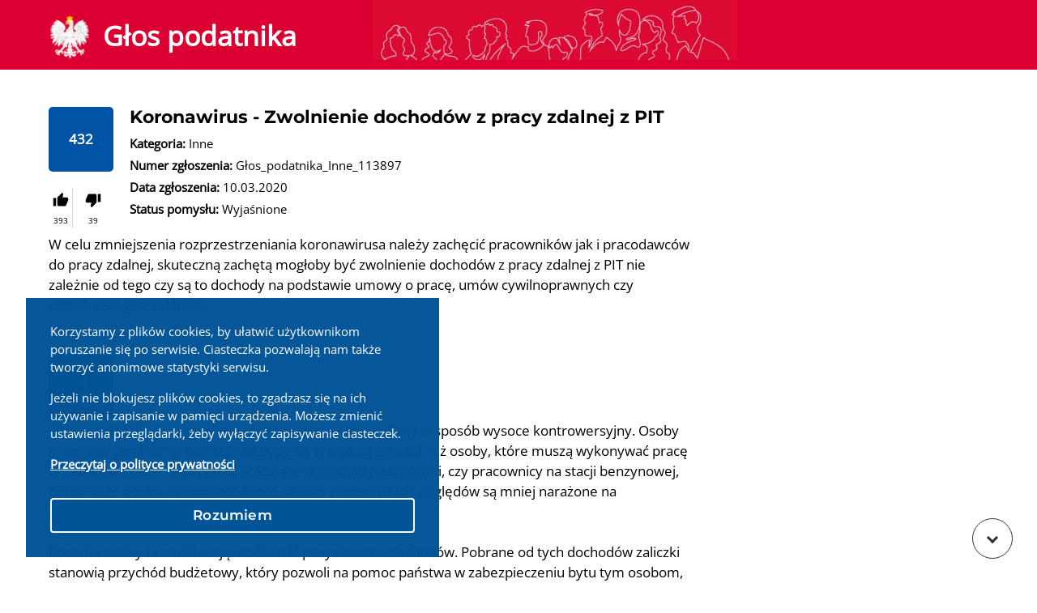

--- FILE ---
content_type: text/html; charset=utf-8
request_url: https://www.podatki.gov.pl/glos-podatnika-szczegoly-zgloszenia?application=113897
body_size: 5075
content:


<!doctype html>
<html lang="pl-PL">
<head>
        <!-- Google Tag Manager -->
        <script>
            (function (w, d, s, l, i) {
                w[l] = w[l] || [];
                w[l].push({ 'gtm.start': new Date().getTime(), event: 'gtm.js' });
                var f = d.getElementsByTagName(s)[0], j = d.createElement(s), dl = l != 'dataLayer' ? '&l=' + l : '';
                j.async = true;
                j.src = 'https://www.googletagmanager.com/gtm.js?id=' + i + dl;
                f.parentNode.insertBefore(j, f);
            })
                (window, document, 'script', 'dataLayer', 'GTM-N2PN2W8');
        </script>
        <!-- End Google Tag Manager -->
        <!-- Google tag (gtag.js) -->
        <script async src="https://www.googletagmanager.com/gtag/js?id=G-220RZQETXQ"></script>
        <script>
            window.dataLayer = window.dataLayer || [];
            function gtag() { dataLayer.push(arguments); } gtag('js', new Date()); gtag('config', 'G-220RZQETXQ');
        </script>

    <meta charset="utf-8">
    <meta name="viewport" content="width=device-width, initial-scale=1, shrink-to-fit=no">
    <meta name="robots" content="" />
    <title>Szczegóły zgłoszenia</title>
    <meta name="description" content="">

    <link rel="apple-touch-icon" sizes="180x180" href="/assets/apple-touch-icon.png" />
    <link rel="icon" type="image/png" sizes="32x32" href="/assets/favicon-32x32.png" />
    <link rel="icon" type="image/png" sizes="16x16" href="/assets/favicon-16x16.png" />
    <link rel="manifest" href="/assets/site.webmanifest" />
    <link rel="preconnect" href="https://fonts.gstatic.com">
    <link rel="stylesheet" href="/fonts/fonts.css" />
    <link rel="stylesheet" href="/css/fontawesome-all.css" />
    <link rel="stylesheet" href="/css/bootstrap.min.css">
    <link rel="stylesheet" href="/css/bootstrap-select.css">
    <link rel="stylesheet" href="/css/cookieconsent.min.css?v=20240223" />
    <link rel="stylesheet" href="/css/site.css?v=20190117">
    <link rel="stylesheet" href="/css/jquery-ui.css" />


    

    




<script src="/scripts/cookieconsent.min.js"></script>
    <script>
    window.addEventListener("load", function() {
        window.cookieconsent.initialise({
            cookie: {
                domain: "www.podatki.gov.pl"
            },
            window: '<div role="dialog" aria-label="Informacja o ciasteczkach" aria-describedby="cookieconsent:desc" class="cc-window {{classes}}">{{children}}</div>',
            elements: {
                messagelink: '<div id="cookieconsent:desc" class="cc-message"><p>{{messageOne}}</p><p>{{messageTwo}}</p><p><a tabindex="0" class="cc-link" href="{{href}}" target="_blank">{{link}}</a></p></div>',
                dismiss: '<a aria-label="Rozumiem, zamknij komunikat o ciasteczkach." role="button" tabindex="0" class="btn btn-primary cc-btn cc-dismiss">{{dismiss}}</a>'
            },
            palette: {
                popup: {
                    text: "#ffffff"
                },
            },
            position: "bottom-left",
            content: {
                messageOne: "Korzystamy z plików cookies, by ułatwić użytkownikom poruszanie się po serwisie. Ciasteczka pozwalają nam także tworzyć anonimowe statystyki serwisu.",
                messageTwo: "Jeżeli nie blokujesz plików cookies, to zgadzasz się na ich używanie i zapisanie w pamięci urządzenia. Możesz zmienić ustawienia przeglądarki, żeby wyłączyć zapisywanie ciasteczek.",
                href: "/polityka-prywatnosci",
                link: 'Przeczytaj o polityce prywatności',
                dismiss: 'Rozumiem'
            }
        }, function (popup) {
            var handler = function (event) {
                if (event.keyCode === 13) {
                    popup.setStatus(cookieconsent.status.dismiss);
                    popup.close();
                    document.removeEventListener('keyup', handler);
                }
            };
            document.addEventListener('keyup', handler)
        })
    });
    </script>


</head>

<body>
        <!-- Google Tag Manager (noscript) -->
        <noscript>
            <iframe src="https://www.googletagmanager.com/ns.html?id=GTM-N2PN2W8"
                    height="0" width="0" style="display:none;visibility:hidden"></iframe>
        </noscript>
        <!-- End Google Tag Manager (noscript) -->

        <div id="scrollDown"><div id="scrollDownAfter"></div></div>
    

<link href="/Content/Styles/SENT/mobileheader.css" rel="stylesheet" type="text/css" />

Głos podatnika - szczeg&#243;ły zgłoszenia    <header class="fixed-top">
        <div  style="height:100%; margin-bottom: 0px;">
            <div  style="
    margin-bottom: 0px">
                <div class="container">
                    <div class="row">
                        <div class="col col-md-3" id="logoCol" style="padding-top:1%;">
                            <div style="min-width:360px;">
                                <a href="#" id="headerLogo" style="color:transparent">
                                    <span class="sr-only">Głos podatnika</span>
                                    <img src="/Content/Images/SENT/logo_eagle.png" alt="logo" />
                                </a>
                                <span style="margin-top:2%; font-size: 34px; font-weight: bold; cursor: pointer; vertical-align: middle;" id="taxPayerVoiceMainTitle">Głos podatnika</span>
                            </div>
                        </div>
                        <div class="col col-md-9" id="akcruCol" style="padding-left:0px; padding-bottom: 1%;">
                            <div style="margin-left: 130px;">
                                <img src="/Content/Images/TaxPayerVoice/TaxPayerVoiceHeaderImg.jpg" id="taxPayerVoiceHeaderImage" style="max-width:450px;" />
                            </div>
                        </div>
                    </div>
                </div>
            </div>
        </div>
    </header>
<script>
    function LogOut() {
         $.ajax({
    url: '',
    type: 'POST',
    data: {},
             success: function (result) {
                 console.log(result);
    }
});
    }
</script>







    <nav class="main">
        <div class="container">
            <ol class="breadcrumb">
                
                    <li class="breadcrumb-item"><a href="/">Podatki.gov.pl</a></li>
        
                
                
            </ol>
        </div>
    </nav>

    <div id="content" class="container-fluid">
        

<link href="/Content/Styles/clr-icons.css" rel="stylesheet" type="text/css" />
<link href="/Content/Styles/checkbox1.css" rel="stylesheet" />
<link href="/Content/Styles/TaxPayerVoice/TaxPayerVoice.css" rel="stylesheet" type="text/css" />

<div class="container" id="taxPayerVoiceMainContainer" style="margin-top: 3%; padding-bottom:2.5%; border: 0px solid transparent; overflow:hidden;">
  <div id="taxPayerVoiceIdeaDetailsContainer">
    <div class="row">
        <div class="col" style="margin-left: 10px; margin-right: 30%;">
            <div style="border: 0px solid transparent; overflow: hidden; margin-top: 20px;">
                <div id="votesContainer" style="width:80px; float: left; border: 0px solid transparent;">
                    <div>
                            <div style="background-color: #0053a5; height: 80px; margin: 0 auto; color: white; font-weight: bold; text-align:center; line-height: 80px; border-radius: 5px;">
                                <div>
                                    <span class="votesValue" id="VotesValue">432</span>
                                </div>
                            </div>
                    </div>
                    <div style="margin-top: 25%;">
                        <div style="float: left;border: 0px solid transparent;overflow: hidden;width: 100%;">
                            <div style="float: left;border: 0px solid transparent;width: 30px; text-align: center; border-right: 1px solid lightgray;">
                                <img src="/Content/Images/TaxPayerVoice/thumb_up-24px.svg" height="20" width="20" style="cursor: pointer;" onclick="Vote(1, 113897)" />
                                <br /> 
                                <span class="votesLabel" id="UpVotes">393</span>
                            </div>
                            <div style="border: 0px solid transparent; overflow: hidden; text-align:center;">
                                <img src="/Content/Images/TaxPayerVoice/thumb_down-24px.svg" height="20" width="20" style="cursor:pointer;" onclick="Vote(2, 113897)" /> <br /> <span class="votesLabel" id="DownVotes">39</span>
                            </div>
                        </div>
                    </div>
                </div>
                <div id="ideaInfoContainer" style="border: 0px solid transparent; overflow: hidden; padding-left: 20px; font-size: 15px;">
                    <h3>Koronawirus - Zwolnienie dochod&#243;w z pracy zdalnej z PIT</h3>
                    <div style="margin-top: 5px;">
                        <b>Kategoria: </b>Inne <br />
                    </div>
                    <div style="margin-top:5px;">
                        <b>Numer zgłoszenia: </b> Głos_podatnika_Inne_113897
                    </div>
                    <div style="margin-top: 5px;" class="textValue">
                            <b>Data zgłoszenia: </b> 10.03.2020                    </div>
                    <div style="margin-top: 5px;">
                        <b>Status pomysłu: </b> Wyjaśnione
                    </div>
                </div>
                <div style="margin-top: 20px;">
                    W celu zmniejszenia rozprzestrzeniania koronawirusa należy zachęcić pracowników jak i pracodawców do pracy zdalnej, skuteczną zachętą mogłoby być zwolnienie dochodów z pracy zdalnej z PIT nie zależnie od tego czy są to dochody na podstawie umowy o pracę, umów cywilnoprawnych czy działalności gospodarczej.
                </div>
                <div style="margin-top: 20px; color: #AD0000" id="voteErrorContainer">
                    
                </div>
                    <div style="text-align: left; margin-top: 50px;">
                        <img style="height: 80px; margin-bottom: 0px; margin-left: 0px; border-radius: 5px;" src="/Content/Images/TaxPayerVoice/02_some_ciemne_tlo.png" />
                        <div class="row">
                            <div class="col">
                                Odpowiedź MF: Wskazane kryterium różnicuje podatników w sposób wysoce kontrowersyjny. Osoby pracujące „zdalnie” w domu znalazłyby się w lepszej sytuacji, niż osoby, które muszą wykonywać pracę w zakładzie pracy, na przykład pracujące w szpitalu pielęgniarki, czy pracownicy na stacji benzynowej, pomimo że osoby wykonujące pracę zdalnie z oczywistych względów są mniej narażone na zachorowanie. <br /><br />Ponadto osoby te nadal mają możliwość pozyskiwania dochodów. Pobrane od tych dochodów zaliczki stanowią przychód budżetowy, który pozwoli na pomoc państwa w zabezpieczeniu bytu tym osobom, które straciły pracę z powodów epidemii. Z tych względów propozycja jest nieuzasadniona. Dodatkowo zauważyć należy, że nie jest to rozwiązanie stosowane w innych państwach jako środek przeciwdziałający COVID-19.
                            </div>
                        </div>
                    </div>

                <div style="margin-top: 120px;">
                    
<div class="row">
    <div class="col" style="padding-top: 5px;">
        <a href="/glos-podatnika" style="font-size: 13px;">Wróć do strony głównej</a>
    </div>
</div>



                </div>
                
            </div>
        </div>
    </div>
</div>
</div>

<div id="errorContainer" style="opacity: 0; z-index:-5;" role="status">

</div>
<style>
    .votesLabel{
        font-size: 10px;
    }
</style>


    </div>



    

<footer id="footer">
    <div class="footer">
        <div class="container">
            <div class="row">
                <div class="col-md-4">
                    <p><a rel="noopener" href="https://www.gov.pl/web/finanse" target="_self"><img style="width: 70%;" class="img-fluid" src="/media/9509/02_kreska_podstawowy_kolor_czerwone_tlo.png" alt="Przejdź do strony Ministerstwa Finansów" data-udi="umb://media/29678cb588ca440aa6fb4226b95b8be0" /></a></p>
                </div>
                <div class="col-md-4">
                    <p><a data-udi="umb://document/dbf89527471542f1bd4e3190f5917d65" href="/mapa-serwisu-podatki-gov-pl/">Mapa serwisu</a></p>
<p><a data-udi="umb://document/0de341c9c49e4c10855e71aaf734860b" href="/deklaracja-dostepnosci-serwisu/">Deklaracja dostępności serwisu</a></p>
<p><a rel="nofollow" href="https://www.gov.pl/web/finanse/informacja-o-dzialalnosci-ministerstwa/">Informacja o działalności Ministerstwa</a></p>
<p><a data-udi="umb://document/39bc55d5f72d49e5969225c1dc21cb6b" href="/polityka-cookie/" title="Polityka cookie">Polityka cookie</a></p>
<p><a data-udi="umb://document/f0501ecf5e6345c88fe294fa490cf31c" href="/klauzula-informacyjna-mf/">Klauzula informacyjna Ministra Finansów</a></p>
<p><a data-udi="umb://document/23a8024a2df64b4c8fa9dc6e6e8e3c17" href="/klauzula-informacyjna-szefa-kas/">Klauzula informacyjna Szefa KAS</a></p>
<p><a rel="noopener" href="https://finanse-arch.mf.gov.pl/web/wp/pp" target="_self">finanse.mf.gov.pl – archiwum</a></p>
<p> </p>
                </div>
                <div class="col-md-4">
                    <div style="margin-bottom: 16px;">
<h2 class="amethysta" style="margin: 0px;"><a data-udi="umb://document/ef596fe311c34072a9a59fe54fc9ddf0" href="/" aria-label="Strona główna podatki.gov.pl">podatki.gov.pl</a></h2>
</div>
<p><strong><a data-udi="umb://document/9decbc0a9b834eeea0957649a90c5604" href="/skontaktuj-sie-z-nami/" class="btn btn-outline-primary light-text" data-anchor="#">Skontaktuj się z nami</a></strong></p>
<p> </p>
<p> </p>
                </div>
            </div>
        </div>
    </div>
    <div class="eu-footer">
        <div class="container">
            <div class="row align-items-center">
                <div class="col-md-auto logo-container">
                    <img class="logo-left" src="/media/3144/fe.svg" alt="Fundusze Europejskie. Polska Cyfrowa" />
                </div>
                <div class="col">
                    <p>Treści zamieszczone w serwisie udostępniamy bezpłatnie. Korzystanie z treści opublikowanych w serwisie podatki.gov.pl, niezależnie od celu i sposobu korzystania, nie wymaga zgody Ministerstwa Finansów. Treści znaczone w serwisie jako treści będące przedmiotem praw autorskich, o ile nie jest to stwierdzone inaczej, są udostępniane na licencji Creative Commons Uznanie Autorstwa 3.0 Polska.</p>
                </div>
                <div class="col-md-auto logo-container">
                    <img class="logo-right" src="/media/10541/ue2.svg" />
                </div>
            </div>
        </div>
    </div>
</footer>

    <script src="/scripts/jquery-3.3.1.min.js"></script>
    <script src="/scripts/popper.min.js"></script>
    <script src="/scripts/moment.min.js"></script>
    <script src="/scripts/bootstrap.min.js"></script>
    <script src="/scripts/jquery-ui.min.js"></script>
    <script src="/scripts/jquery-migrate-3.0.0.min.js"></script>
    <script src="/scripts/jquery.unobtrusive-ajax.js"></script>
    <script>
            $('.fb-button').click(function() {
                FB.ui({
                    method: 'share',
                    href: 'http://www.podatki.gov.pl/glos-podatnika-szczegoly-zgloszenia/',
                }, function(response){});
            });
    </script>


    
    <script src="/scripts/clr-icons.min.js"></script>
    <script src="/scripts/TaxPayerVoice/taxPayerVoice.js"></script>

    <script src="/scripts/front.js"></script>
<script type="text/javascript" src="/_Incapsula_Resource?SWJIYLWA=719d34d31c8e3a6e6fffd425f7e032f3&ns=2&cb=1655895155" async></script></body>
</html>

--- FILE ---
content_type: text/css
request_url: https://www.podatki.gov.pl/css/site.css?v=20190117
body_size: 7124
content:
@charset "UTF-8";
/*
	colors:
		dark-body-text: #000000
		light-body-text: #ffffff
		blue: #0277bd
		login-button: #0277bd
		footer-background: #f50057
		pit-about-blue: #5d94eb
		wizard-grey: #b0bec5
        wizard-red: #ff1744
        header-red: #dc0032
*/
/*
	margins:
		1: 0.25rem
		2: 0.5rem;
		3: 1rem;
		4: 1.5rem;
		5: 3rem
*/
body {
    font-family: 'Open Sans', sans-serif;
    font-size: 15px;
    color: black;
}

h1, h2, h3, h4, h5, .h1, .h2, .h3, .h4, .h5 {
    font-family: 'Montserrat', sans-serif;
    font-weight: 700;
}

h1, .h1 {
    font-size: 25px;
}

h2, .h2 {
    font-size: 18px;
}

h3, .h3 {
    font-size: 18px;
}

h4, h5, .h4, .h5 {
    font-size: 15px;
    line-height: 1.5;
}

a:not(.btn) {
    text-decoration: underline;
    font-weight: 600;
}

    a:not(.btn):hover {
        text-decoration: none;
    }

a.nav-link {
    color: white;
    padding: 0.5rem 2rem;
    text-decoration: none;
    border-bottom: solid 0.5px rgba(255, 255, 255, 0.2);
    font-family: 'Montserrat', sans-serif;
    font-weight: 600;
}

    a.nav-link:hover {
        background-color: #343a40;
    }

.hero-tiles a, .hero-button a {
    text-decoration: none;
    display: block;
}

    .hero-tiles a:not(.btn), .hero-button a:not(.btn) {
        font-weight: inherit;
    }

    .hero-tiles a:hover:not(.btn), .hero-button a:hover:not(.btn) {
        text-decoration: underline;
    }

.side-content a:hover {
    text-decoration: none;
}

.paging a {
    text-decoration: none;
    font-weight: inherit;
}

.list-item a, .tools-item a, .tools-button a {
    display: block;
    font-weight: inherit;
}

.footer a {
    font-weight: inherit;
}

a.btn {
    white-space: normal;
}

.checkerboard-item a {
    display: block;
    height: 100%;
    font-weight: inherit;
}

.navbar-toggler {
    margin-right: 0.5rem;
    margin-left: 16px;
}

    .navbar-toggler i {
        color: white;
        font-size: 1.5rem;
    }

.article-content a:not(.btn), .legal-basis a:not(.btn) {
    letter-spacing: 0.3px;
    font-weight: 600;
}

.footer a:not(.btn) {
    color: white;
}

.btn, input.form-control {
    font-size: 17px;
}

.btn, button {
    font-family: 'Montserrat', sans-serif;
    font-weight: 600;
    padding-left: 1.5rem;
    padding-right: 1.5rem;
    letter-spacing: 0.2px;
}

input.form-control {
    height: initial;
    color: black;
}

.text-dark, .text-body, .dark-text {
    color: black;
}

    .text-dark a, .text-body a, .dark-text a {
        color: black;
        text-decoration: none;
    }

        .text-dark a:hover, .text-body a:hover, .dark-text a:hover {
            color: black;
            text-decoration: none;
        }

.text-light, .light-text {
    color: white;
}

    .text-light a, .light-text a {
        color: white;
        text-decoration: none;
    }

        .text-light a:hover, .light-text a:hover {
            color: white;
            text-decoration: none;
        }

.amethysta {
    font-family: 'Amethysta', serif;
}

.pagination {
    margin-bottom: 0;
    flex-wrap: wrap;
}

    .pagination .page-link {
        font-size: 16px;
    }

.paging {
    margin-top: 0.5rem;
    margin-bottom: 2rem;
    font-family: 'Montserrat', sans-serif;
    font-weight: 600;
}

.top-paging .paging {
    margin-bottom: 0;
}

.article-footer .paging {
    margin: 0;
}

.page-link {
    line-height: initial !important;
}

.skip-link {
    position: absolute;
    left: 0;
    top: 0;
    background-color: white;
    padding: 0.5rem 1rem;
}

    .skip-link:focus {
        position: absolute;
    }

header {
    background-color: #dc0032;
    color: white;
}

    header p {
        font-family: 'Montserrat', sans-serif;
        margin-bottom: 0;
    }

    header h1, header .h1 {
        font-weight: normal;
    }

        header h1 a, header .h1 a {
            color: inherit;
        }

            header h1 a:hover, header .h1 a:hover {
                color: inherit;
                text-decoration: none;
            }

    header .btn-light {
        color: #dc0032;
    }

        header .btn-light:hover {
            color: #dc0032;
        }

    header .btn-secondary {
        border: 1px solid #dc0032;
        background-color: #dc0032;
    }

        header .btn-secondary:hover:not(.navbar-toggler) {
            border: 1px solid white;
        }

        header .btn-secondary:active:not(.navbar-toggler) {
            border: 1px solid #dc0032 !important;
        }

        header .btn-secondary.navbar-toggler {
            border: none;
            padding: 0.5rem 1rem;
        }

    header input[name='query'] {
        border: 1px solid #ced4da;
    }

    header .navbar {
        padding: 0;
    }

        header .navbar .navbar-brand {
            padding: 0;
            margin-right: 0;
            display: flex;
            align-items: center;
        }

            header .navbar .navbar-brand a {
                display: flex;
                align-items: center;
                text-decoration: none;
            }

            header .navbar .navbar-brand h1, header .navbar .navbar-brand .h1 {
                color: white;
                display: block;
            }

            header .navbar .navbar-brand img {
                background-color: #dc0032;
                width: 96px;
                height: 96px;
            }

@media (max-width: 445px) {
    header .navbar .navbar-brand h1 {
        font-size: 16px;
    }
}

@media (max-width: 340px) {
    header .navbar .navbar-brand {
        min-height: 54px;
    }

        header .navbar .navbar-brand img {
            display: none !important;
        }
}

header .navbar .navbar-text {
    color: white;
}

header .navbar .navbar-collapse {
    margin-left: 30px;
}

header .nav-list {
    background-color: #ad0d00;
    margin: 1rem -2rem;
    margin-bottom: 0;
}

.header {
    margin-bottom: 0.25rem;
}

    .header.home-page {
        margin-bottom: 0;
    }

nav.main {
    margin-top: 0.25rem;
}

.breadcrumb {
    padding: 0.75rem 0;
    margin: 0;
    font-family: 'Montserrat', sans-serif;
    font-weight: 600;
    font-size: 14px;
}

.checkerboard, .tools, .messages, .hero-tiles, .hero-button, .section-header, .wizard, .hero-content {
    padding: 3rem 0px;
    margin: 1rem 0;
}

    .hero-tiles:first-child, .section-header:first-child {
        margin-top: 0;
    }

    .messages h2 {
        margin-bottom: 3rem;
    }

    .messages h3 {
        margin-bottom: 1.5rem;
    }

    .messages .messages-item {
        margin-bottom: 1.5rem;
        color: black;
    }

    .checkerboard.no-title {
        padding-top: 0;
    }

p.introduction {
    margin-bottom: 0rem;
}

p.introduction, .article-navigation p, .side-content h3, .side-link h3 {
    font-family: 'Montserrat', sans-serif;
    font-weight: 600;
    font-size: 17px;
}

q {
    quotes: "„" "”" "«" "»";
}

.article-content .checkerboard {
    margin: 0;
    padding: 0;
    margin-bottom: 2rem;
}

    .article-content .checkerboard > .container {
        padding: 0;
    }

.article-content div.important {
    font-family: 'Montserrat', sans-serif;
    font-size: 17px;
    font-weight: 700;
    border-left: 4px solid #dc0032;
    padding: 1rem 1.25rem;
    margin-left: 3rem;
    margin-bottom: 1rem;
}

article .checkerboard {
    margin: 0;
    padding: 0;
}

    article .checkerboard > .container {
        padding: 0;
    }

article .article-content li {
    margin-top: 0.25rem;
    margin-bottom: 0.25rem;
}

article ol {
    list-style-type: decimal;
}

    article ol ol {
        list-style-type: lower-alpha;
    }

        article ol ol ol {
            list-style-type: lower-roman;
        }

            article ol ol ol ol {
                list-style-type: decimal;
            }

article ul {
    list-style-type: disc;
}

    article ul ul {
        list-style-type: circle;
    }

        article ul ul ul {
            list-style-type: square;
        }

            article ul ul ul ul {
                list-style-type: disc;
            }

section.article-content h2, section.article-content h3, section.article-content h4, section.article-content .h2, section.article-content .h3, section.article-content .h4 {
    margin-top: 3rem;
}

section.article-content h2, section.article-content .h2 {
    margin-bottom: 1.5rem;
}

section.article-content h3, section.article-content .h3 {
    margin-bottom: 1.1rem;
}

section.article-content h4, section.article-content .h4 {
    margin-bottom: 0.9rem;
}

section.article-content .checkerboard-item-container {
    margin: 0;
    margin-top: 1.5rem;
}

section.article-content .checkerboard-item h3 {
    margin-top: 0;
    margin-bottom: 0.5rem;
}

section.article-content .content > :first-child {
    margin-top: 0.5rem;
}

.article-navigation {
    margin-top: 0.5rem;
    margin-bottom: 3rem;
}

    .article-navigation ul {
        padding-left: 0;
        list-style-type: none;
    }

    .article-navigation p {
        margin-bottom: 1rem;
    }

.checkerboard h2, .checkerboard .h2 {
    margin-bottom: 1rem;
}

.checkerboard .card {
    background-color: transparent;
    margin-top: 10px;
    margin-bottom: 15px;
}

.checkerboard .row {
    margin-left: -15px;
    margin-right: -15px;
}

.checkerboard-item-background {
    padding-top: 0;
    padding-bottom: 0;
    height: 100%;
}

.checkerboard-item-background-overlay {
    padding-top: 1.5rem;
    padding-bottom: 1.5rem;
    height: 100%;
    width: 100%;
}

    .checkerboard-item-background-overlay.has-overlay {
        background-color: rgba(1, 84, 151, 0.8);
    }

.checkerboard-item-container {
    margin: 1.5rem 0;
}

    .checkerboard-item-container.col-md-3, .checkerboard-item-container.col-md-4 {
        padding-left: 15px;
        padding-right: 15px;
    }

blockquote.blockquote {
    font-family: 'Montserrat', sans-serif;
    font-size: 17px;
    font-weight: 700;
    border-left: 4px solid #015497;
    padding: 1rem 1.25rem;
    margin-left: 3rem;
}

.checkerboard-item {
    display: block;
    border: none;
    text-decoration: none;
    height: 100%;
    border: 1px solid #c2c2c2;
    border-radius: 3px;
}

    .checkerboard-item .has-background {
        padding-left: 1.5rem;
        padding-right: 1.5rem;
    }

    .checkerboard-item .has-image {
        min-height: 150px;
    }

        .checkerboard-item .has-image h3 {
            text-align: center;
        }

        .checkerboard-item .has-image .checkerboard-item-background-overlay {
            display: flex;
            align-items: center;
            justify-content: center;
        }

            .checkerboard-item .has-image .checkerboard-item-background-overlay:hover {
                background: #015497;
            }

    .checkerboard-item p {
        margin: 0;
        margin-top: 0;
    }

    .checkerboard-item .row {
        margin: 0;
    }

    .checkerboard-item .col, .checkerboard-item .col-auto {
        padding: 0;
    }

    .checkerboard-item.no-background {
        margin: 0 -15px;
    }

        .checkerboard-item.no-background .checkerboard-item-background {
            margin: 0 15px;
        }

        .checkerboard-item.no-background .card-body {
            padding-left: 0;
            padding-right: 0;
        }

    .checkerboard-item:hover {
        background-color: #015497;
    }

        .checkerboard-item:hover.dark-text a {
            color: white;
        }

.hero-tiles .card, .hero-button .card {
    background: transparent;
    border: none;
}

    .hero-tiles .card p, .hero-button .card p {
        font-family: 'Montserrat', sans-serif;
        font-weight: 600;
    }

.hero-tiles .card-body, .hero-button .card-body {
    padding-left: 0;
    padding-right: 0;
}

    .hero-tiles .card-body .text-container, .hero-button .card-body .text-container {
        margin-bottom: 1rem;
        margin-top: 1rem;
    }

    .hero-tiles .card-body .btn-outline-primary, .hero-button .card-body .btn-outline-primary {
        border-color: white;
        border-width: 2.5px;
        padding: 0.5rem 1.5rem;
    }

        .hero-tiles .card-body .btn-outline-primary.dark-text, .hero-button .card-body .btn-outline-primary.dark-text {
            border-color: black;
            border-width: 2.5px;
        }

        .hero-tiles .card-body .btn-outline-primary:hover, .hero-button .card-body .btn-outline-primary:hover {
            border-color: #015497;
        }

.hero-tiles .btn, .hero-button .btn {
    white-space: normal;
}

    .hero-tiles .btn.dark-text:hover, .hero-button .btn.dark-text:hover {
        color: white;
    }

.container-fluid {
    padding-left: 0px;
    padding-right: 0px;
}

.card-deck {
    margin-right: -15px;
    margin-left: -15px;
}

.tools.no-title {
    padding-top: 0;
}

.tools h2 {
    margin-bottom: 3rem;
}

.tools .buttons-container {
    margin-bottom: 3rem;
}

.tools-button {
    border: 1px solid #c2c2c2;
    border-radius: 3px;
}

    .tools-button img {
        margin-bottom: 2rem;
        margin-top: 1rem;
    }

    .tools-button:hover {
        background: #015497;
    }

    .tools-button.dark-text:hover a {
        color: white;
    }

    .tools-button .tools-button-background {
        padding-top: 1.5rem;
        padding-bottom: 1.5rem;
        height: 100%;
    }

    .tools-button .tools-button-inner-container {
        padding: 0 1.5rem;
    }

.tools-section h3 {
    margin-bottom: 3rem;
}

.tools-section h4 {
    font-size: 17px;
}

.tools-item-container {
    margin-bottom: 3rem;
}

.tools-item-inner-container {
    margin: -15px;
    padding: 15px;
}

    .tools-item-inner-container:hover {
        background: #015497;
    }

.tools-item img {
    margin-right: 1rem;
    width: 24px;
    height: 24px;
}

.tools-item p {
    margin-bottom: 0;
}

.tools-item:hover a, .tools-item:hover a:hover {
    color: white;
    text-decoration: none;
}

a.light-text:hover {
    color: white;
}

a.dark-text:hover {
    color: black;
}

a.more::before {
    content: "";
    font-family: 'Font Awesome 5 Free';
    font-weight: bold;
    margin-right: 0.5em;
}

.link-destination::before {
    content: "";
    font-family: 'Font Awesome 5 Free';
    font-weight: bold;
    margin-right: 0.5em;
}

.attachments ul {
    margin-left: 3rem;
    margin-top: 1.5rem;
    margin-bottom: 1.5rem;
}

    .attachments ul li {
        margin-bottom: 0.5rem;
    }

.link-attachment::before {
    content: "";
    font-family: 'Font Awesome 5 Free';
    font-weight: bold;
    margin-right: 0.5em;
    color: #015497;
}

.wizard a.answer:hover {
    text-decoration: none;
}

.wizard a.answer::before {
    content: "";
    font-family: 'Font Awesome 5 Free';
    font-weight: bold;
    margin-right: 0.5em;
    color: #b0bebc;
}

.wizard a.answer:hover::before {
    color: #dc0032;
}

.content-header {
    padding-top: 2rem;
    padding-bottom: 2rem;
    margin-bottom: 1.5rem;
}

    .content-header hr {
        border-color: rgba(0, 0, 0, 0.1);
    }

    .content-header.light-text hr {
        border-color: rgba(255, 255, 255, 0.2);
    }

.side-content {
    margin-top: 0.5rem;
    margin-bottom: 2rem;
}

    .side-content h3 {
        margin-bottom: 0.25rem;
    }

.article-footer .actions-break {
    margin-bottom: 1rem;
}

.article-footer .article-metadata {
    margin-top: 1rem;
    margin-bottom: 0.55rem;
}

.article-footer .paging {
    margin-top: 2rem;
}

.article-footer .article-actions {
    margin-top: 2rem;
}

.article-buttons .btn {
    margin-bottom: 1rem;
}

.list .list-item {
    padding-bottom: 1rem;
    margin-top: 3rem;
}

.list .legislation-item {
    padding-bottom: 1rem;
    margin-top: 3rem;
}

    .list .legislation-item .details {
        padding-left: 3rem;
    }

.eform-legend .legend-icon-container {
    padding-right: 0;
}

.eform-legend .legend-text-container {
    padding-left: 1rem;
}

.eforms-table .year h3 {
    margin-bottom: 1rem;
}

.eforms-table .year-link {
    display: block;
}

.eforms-table .form-header-container {
    justify-content: center;
}

.eforms-table .form-type-container {
    padding: 0;
}

.eforms-table .form-legend-container {
    padding: 0;
}

.eforms-table .form-validity-info-container {
    text-align: center;
}

.eforms-table .form-link-container {
    padding: 0 10px;
}

    .eforms-table .form-link-container a {
        display: block;
    }

    .eforms-table .form-link-container h3 {
        text-align: center;
        margin: 0;
    }

    .eforms-table .form-link-container .file-info {
        text-align: center;
        display: block;
    }

.eforms-table .form-documents-container {
    justify-content: center;
}

.footer {
    padding: 3rem 0;
    color: white;
    background-color: #dc0032;
    font-family: 'Montserrat', sans-serif;
    font-weight: 500;
    margin-top: 4rem;
}

    .footer p:last-child {
        margin-bottom: 0;
    }

    .footer .email:before {
        content: "";
        font-family: 'Font Awesome 5 Free';
        font-weight: bold;
        margin-right: 0.5em;
    }

    .footer .email a {
        color: white;
    }

    .footer .phone:before {
        content: "";
        font-family: 'Font Awesome 5 Free';
        font-weight: bold;
        margin-right: 0.5em;
    }

    .footer .phone a {
        color: white;
    }

    .footer h2 {
        font-weight: 400;
        margin-bottom: 3rem;
    }

    .footer h3 {
        text-transform: uppercase;
    }

    .footer a.btn-outline-primary {
        width: 100%;
        border-color: white;
        border-width: 2px;
        padding: 0.5rem 1.5rem;
    }

        .footer a.btn-outline-primary:hover {
            border-color: #015497;
        }

.eu-footer {
    margin: 1.5rem 0;
}

    .eu-footer .col {
        padding: 0;
    }

    .eu-footer .logo-container {
        text-align: center;
    }

    .eu-footer .logo-left {
        height: 85px;
    }

    .eu-footer p {
        font-size: 12px;
        margin: 0 1.5rem;
        text-align: left;
    }

    .eu-footer .logo-right {
        height: 70px;
    }

input[name='query']::before {
    content: 'small';
}

.container {
    max-width: initial;
}

.table {
    margin-bottom: 0;
}

    .table p {
        margin-bottom: 0;
    }

.table-responsive {
    margin-bottom: 1rem;
}

fieldset legend {
    font-size: inherit;
}

:focus {
    outline: solid 4px orange;
}

    :focus.page-link, :focus.btn-link, :focus.btn-primary, :focus.btn-outline-primary, :focus.btn, :focus.form-control, :focus.navbar-toggler {
        outline: solid 4px orange;
        box-shadow: none;
    }
/*Scroll Down*/
#scrollDown {
    display: flex;
    cursor: pointer;
    justify-content: center;
    align-items: center;
    position: fixed;
    bottom: 30px;
    right: 30px;
    width: 50px;
    height: 50px;
    border: 1px solid black;
    background-color: white;
    border-radius: 50%;
    opacity: 0.8;
    z-index: 1000;
}

#scrollDownAfter {
    width: 10px;
    height: 10px;
    border: 3px solid black;
    border-top: none;
    border-left: none;
    margin-bottom: 2px;
    -webkit-transform: rotate(45deg);
    -webkit-transform-origin: 50% 50%;
}

#error {
    font-size: 17px;
    font-family: 'Montserrat', sans-serif;
    font-weight: bolder;
    margin-top: 3rem;
    margin-bottom: 3rem;
}

    #error .col.d-flex {
        justify-content: center;
    }

    #error hr {
        margin: 1rem 0;
        border-width: 2px;
        width: 5rem;
        border-color: #dc0032;
    }

footer.error .footer img {
    width: 250px;
}

.cc-window.cc-floating {
    max-width: 34em;
    font-size: 15px;
    font-family: 'Open Sans', sans-serif;
    background-color: rgba(1, 84, 151, 0.98);
}

    .cc-window.cc-floating .cc-btn {
        border-color: white;
        color: white;
    }

        .cc-window.cc-floating .cc-btn:hover {
            border-color: white;
        }

    .cc-window.cc-floating .cc-link {
        opacity: initial;
        padding: initial;
    }

.cc-bottom {
    bottom: 2rem;
}

.cc-left {
    left: 2rem;
}

@media (max-width: 1200px) {
    header .container {
        padding-left: 0;
    }

    header .description {
        display: none;
    }

    header .navbar-collapse.show .description, header .navbar-collapse.collapsing .description {
        display: block;
    }
}

@media (max-width: 1024px) {
    .checkerboard .col-md-3 {
        flex: 0 0 50%;
        max-width: 50%;
    }

    .checkerboard .col-md-4 {
        flex: 0 0 50%;
        max-width: 50%;
    }

    .checkerboard .w-100 {
        display: none;
    }

    footer .col-md-4 {
        flex: 0 0 100%;
        max-width: 100%;
        margin-bottom: 3rem;
    }
}

@media (max-width: 992px) {
    .header-element {
        margin-top: 1rem;
    }

        .header-element:last-child {
            margin-bottom: 1rem;
        }

    header .navbar .navbar-collapse {
        margin-left: 0;
        margin-right: 0;
        padding: 0 30px;
    }

    .lang-sel-wrapper {
        display: none;
    }
}

@media (max-width: 768px) {
    header .row {
        flex-wrap: nowrap;
    }

    .checkerboard-item-container {
        margin: 0;
    }

        .checkerboard-item-container.has-background {
            margin-top: 2rem;
        }

    .tools-button-container {
        margin-top: 2rem;
    }

    .messages .col-md-4 {
        margin-bottom: 3rem;
    }

    .tools-section {
        margin-bottom: 3rem;
    }

        .tools-section h3 {
            margin-bottom: 1.5rem;
        }

    .tools-item-container {
        margin-bottom: 1.5rem;
    }
}

@media (max-width: 576px) {
    .checkerboard .col-md-3 {
        flex: 0 0 100%;
        max-width: 100%;
    }

    .checkerboard .col-md-4 {
        flex: 0 0 100%;
        max-width: 100%;
    }

    header .navbar .navbar-brand {
        margin-right: 0;
    }

        header .navbar .navbar-brand img {
            width: 64px;
            height: 64px;
        }

    header .navbar .navbar-text {
        margin-left: 0;
    }

    .article-footer .article-actions {
        margin-top: 0.5rem;
        margin-bottom: 0.5rem;
    }

    .filtering-list {
        text-align: center;
    }

    .data-lower, .data-upper {
        min-width: 100%;
    }

    .list-search button {
        width: 100%;
    }
}

@media (min-width: 576px) {
    .container {
        max-width: initial;
    }

    header h1, header .h1 {
        font-size: 30px;
    }

    .article-footer .actions-break {
        display: none;
    }
}

@media (min-width: 768px) {
    body {
        font-size: 17px;
    }

    h1, .h1 {
        font-size: 30px;
    }

    h2, .h2 {
        font-size: 26px;
    }

    h3, .h3 {
        font-size: 18px;
    }

    h4, .h4 {
        font-size: 17px;
    }

    .container {
        max-width: initial;
    }

    p.introduction, .article-navigation p, .side-content h3, .side-link h3 {
        font-size: 18px;
    }
}

@media (min-width: 992px) {
    #error {
        margin-top: 10rem;
        margin-bottom: 10rem;
    }

    .container {
        max-width: initial;
    }

    header .header-button {
        margin-left: 30px;
    }

    .navbar-nav-menu {
        flex: 0 !important;
        margin: 0 !important;
    }
}

@media (min-width: 1200px) {
    h1, .h1 {
        font-size: 46px;
    }

    header h1, header h2, header .h1, header .h2 {
        font-size: 38px;
    }

    h2, .h2 {
        font-size: 27px;
    }

    h3, .h3 {
        font-size: 22px;
    }

    h4, .h4 {
        font-size: 18px;
    }

    .container, nav {
        max-width: 1240px;
        margin-left: auto;
        margin-right: auto;
    }

    .navbar-brand {
        margin-left: 30px;
    }
}

@media (min-width: 1386px) {
    header .logo, header .navbar-brand {
        margin-left: -66px;
    }
}

.data-lower, .data-upper {
    min-width: 165px;
    float: left;
    padding-right: 10px;
    padding-bottom: 10px;
}

.filter-link {
    padding-right: 8px;
}

input[type=date] {
    min-height: 37px;
}

.list-search form {
    padding-top: 10px;
}

.disabled {
    pointer-events: none;
    cursor: default;
    opacity: 0.6;
}

.dropdown-menu.definition.definitionname {
    min-width: 200px;
    max-width: 500px;
    font-size: 15px;
    font-family: 'Montserrat', sans-serif;
    color: white;
    background-color: rgba(1, 84, 151, 0.98);
    padding: 4px 8px 4px 8px;
}

.lang-selection {
    right: 30px;
    position: absolute;
}

    .lang-selection a {
        color: #0075e2;
    }

.relative {
    position: relative;
}

.lang-sel-wrapper {
    padding-left: 15px;
}

.earth {
    display: inline-block;
    background-image: url(../Content/Images/earth.svg);
    background-repeat: no-repeat;
    width: 13px;
    height: 13px;
    padding: 0 8px;
}

.lang-sel {
    color: #fff;
    position: relative;
    display: flex;
    align-items: center;
    cursor: pointer;
    font-weight: 600;
}

    .lang-sel ul {
        color: #343a40;
        position: absolute;
        display: none;
        border: 1px solid #343a40;
        background-color: #fff;
        list-style: none;
        margin: 0;
        padding: 0;
        right: 0;
        top: 38px;
        z-index: 100;
    }

    .lang-sel li {
        display: flex;
        justify-content: center;
        white-space: nowrap;
    }

        .lang-sel li a {
            text-decoration: none;
            padding: 8px 28px;
            width: 100%;
            text-align: center;
        }

.arrow {
    width: 10px;
    height: 10px;
    border: 3px solid white;
    border-top: none;
    border-left: none;
    margin-bottom: 4px;
    margin-left: 8px;
    -webkit-transform: rotate(45deg);
    -webkit-transform-origin: 50% 50%;
}

.nav-lang {
    color: white;
    text-decoration: none;
    border-bottom: solid 0.5px rgba(255, 255, 255, 0.2);
    font-family: "Montserrat", sans-serif;
    font-weight: 600;
}

    .nav-lang a {
        color: white;
        text-decoration: none;
        border-bottom: solid 0.5px rgba(255, 255, 255, 0.2);
        font-family: "Montserrat", sans-serif;
        font-weight: 600;
        display: inherit;
        padding: 0.5rem 2rem;
    }

        .nav-lang a:hover {
            background-color: #343a40;
        }

.lang-sel-wrapper {
    border-radius: 5px;
}

    .lang-sel-wrapper li a {
        color: #343a40;
    }

.lang-sel-button {
    display: flex;
    border: 1px solid white !important;
    color: white !important;
    padding: 10px !important;
    margin-right: 16px;
}

@media (max-width: 445px) {
    .lang-sel-button {
        font-size: 14px;
    }
}

.lang-href-label {
    margin-top: 18px;
}

a.lang-href {
    color: #015497;
    margin-top: 8px;
    margin-left: 8px;
    margin-right: 8px;
    margin-bottom: 8 !important;
}

    a.lang-href:hover {
        color: white;
    }

.multilanguage-container {
    margin-top: 32px;
}


@media(max-width:600px) {
    .mobileSearchButton {
        display: inline-block;
    }

    .mobileButtonSearch {
        display: none;
    }

    .logoMobile {
        left: 0;
    }
}

@media(min-width:601px) {
    .mobileSearchButton {
        display: none;
    }

    .mobileButtonSearch {
        display: block;
    }
}

--- FILE ---
content_type: text/css
request_url: https://www.podatki.gov.pl/Content/Styles/SENT/mobileheader.css
body_size: 318
content:
@media screen and (max-width: 700px) {
    .nonMobileDetails {
        display: none;
    }

    .logoutButtonContainer {
        display: none;
    }

    .username {
        display: none;
    }
    .sentInfo{
        display: none
    }
    #logoCol {
        padding-right: 0px;
    }

    .akcCOl {
        padding: 0px;
    }

    .panel {
        margin-top: 7rem;
    }
}

@media screen and (min-width: 701px) {
    .mobileCollapse {
        display: none !important;
    }

    .hamButtonConatainer {
        display: none;
    }

    .panel {
        margin-top: 5rem;
    }
}

@media screen and (min-width: 701px) {
    .customFullCol {
        min-width: 500px;
    }
}

.navbar-toggler-icon {
    background-image: url("data:image/svg+xml,%3csvg viewBox='0 0 30 30' xmlns='http://www.w3.org/2000/svg'%3e%3cpath stroke='rgba(0, 0, 0, 0.5)' stroke-width='2' stroke-linecap='round' stroke-miterlimit='10' d='M4 7h22M4 15h22M4 23h22'/%3e%3c/svg%3e")
}


--- FILE ---
content_type: text/css
request_url: https://www.podatki.gov.pl/Content/Styles/clr-icons.css
body_size: 886
content:
clr-icon {
  display: inline-block;
  margin: 0;
  height: 16px;
  width: 16px;
  vertical-align: middle;
  fill: currentColor;
}
clr-icon .transparent-fill-stroke {
  stroke: currentColor;
}
clr-icon.is-green, clr-icon.is-success {
  fill: #2f8400;
}
clr-icon.is-green .transparent-fill-stroke, clr-icon.is-success .transparent-fill-stroke {
  stroke: #2f8400;
}
clr-icon.is-red, clr-icon.is-danger, clr-icon.is-error {
  fill: #e12200;
}
clr-icon.is-red .transparent-fill-stroke, clr-icon.is-danger .transparent-fill-stroke, clr-icon.is-error .transparent-fill-stroke {
  stroke: #e12200;
}
clr-icon.is-warning {
  fill: #fac400;
}
clr-icon.is-warning .transparent-fill-stroke {
  stroke: #fac400;
}
clr-icon.is-blue, clr-icon.is-info {
  fill: #0079b8;
}
clr-icon.is-blue .transparent-fill-stroke, clr-icon.is-info .transparent-fill-stroke {
  stroke: #0079b8;
}
clr-icon.is-white, clr-icon.is-inverse {
  fill: #ffffff;
}
clr-icon.is-white .transparent-fill-stroke, clr-icon.is-inverse .transparent-fill-stroke {
  stroke: #ffffff;
}
clr-icon.is-highlight {
  fill: #0079b8;
}
clr-icon.is-highlight .transparent-fill-stroke {
  stroke: #0079b8;
}
clr-icon[shape$=" up"] svg, clr-icon[dir=up] svg {
  transform: rotate(0deg);
}
clr-icon[shape$=" down"] svg, clr-icon[dir=down] svg {
  transform: rotate(180deg);
}
clr-icon[shape$=" right"] svg, clr-icon[dir=right] svg {
  transform: rotate(90deg);
}
clr-icon[shape$=" left"] svg, clr-icon[dir=left] svg {
  transform: rotate(270deg);
}
clr-icon[flip=horizontal] svg {
  transform: scale(-1) rotateX(180deg);
}
clr-icon[flip=vertical] svg {
  transform: scale(-1) rotateY(180deg);
}
clr-icon .clr-i-badge {
  fill: #e12200;
}
clr-icon .clr-i-badge .transparent-fill-stroke {
  stroke: #e12200;
}
clr-icon > * {
  height: 100%;
  width: 100%;
  display: block;
  pointer-events: none;
}
clr-icon > svg {
  transition: inherit;
}
clr-icon > svg title {
  display: none;
}
clr-icon .clr-i-solid,
clr-icon .clr-i-solid--badged,
clr-icon .clr-i-solid--alerted {
  display: none;
}
clr-icon .clr-i-outline--alerted:not(.clr-i-outline),
clr-icon .clr-i-outline--badged:not(.clr-i-outline) {
  display: none;
}
clr-icon[class*=has-alert] .can-alert .clr-i-outline--alerted {
  display: block;
}
clr-icon[class*=has-alert] .can-alert .clr-i-outline:not(.clr-i-outline--alerted) {
  display: none;
}
clr-icon[class*=has-badge] .can-badge .clr-i-outline--badged {
  display: block;
}
clr-icon[class*=has-badge] .can-badge .clr-i-outline:not(.clr-i-outline--badged) {
  display: none;
}
clr-icon.is-solid .has-solid .clr-i-solid {
  display: block;
}
clr-icon.is-solid .has-solid .clr-i-outline,
clr-icon.is-solid .has-solid .clr-i-outline--badged {
  display: none;
}
clr-icon.is-solid .has-solid .clr-i-solid--alerted:not(.clr-i-solid),
clr-icon.is-solid .has-solid .clr-i-solid--badged:not(.clr-i-solid) {
  display: none;
}
clr-icon.is-solid[class*=has-badge] .can-badge.has-solid .clr-i-solid--badged {
  display: block;
}
clr-icon.is-solid[class*=has-badge] .can-badge.has-solid .clr-i-outline,
clr-icon.is-solid[class*=has-badge] .can-badge.has-solid .clr-i-outline--badged,
clr-icon.is-solid[class*=has-badge] .can-badge.has-solid .clr-i-solid:not(.clr-i-solid--badged) {
  display: none;
}
clr-icon.is-solid[class*=has-alert] .can-alert.has-solid .clr-i-solid--alerted {
  display: block;
}
clr-icon.is-solid[class*=has-alert] .can-alert.has-solid .clr-i-outline,
clr-icon.is-solid[class*=has-alert] .can-alert.has-solid .clr-i-outline--alerted,
clr-icon.is-solid[class*=has-alert] .can-alert.has-solid .clr-i-solid:not(.clr-i-solid--alerted) {
  display: none;
}
clr-icon.has-badge--success .clr-i-badge {
  fill: #2f8400;
}
clr-icon.has-badge--success .clr-i-badge .transparent-fill-stroke {
  stroke: #2f8400;
}
clr-icon.has-badge--error .clr-i-badge {
  fill: #e12200;
}
clr-icon.has-badge--error .clr-i-badge .transparent-fill-stroke {
  stroke: #e12200;
}
clr-icon.has-badge--info .clr-i-badge {
  fill: #0079b8;
}
clr-icon.has-badge--info .clr-i-badge .transparent-fill-stroke {
  stroke: #0079b8;
}
clr-icon.has-alert .clr-i-alert {
  fill: #fac400;
}
clr-icon.has-alert .clr-i-alert .transparent-fill-stroke {
  stroke: #fac400;
}
clr-icon .is-off-screen {
  position: fixed !important;
  border: none !important;
  height: 1px !important;
  width: 1px !important;
  left: 0px !important;
  top: -1px !important;
  overflow: hidden !important;
  padding: 0 !important;
  margin: 0 0 -1px 0 !important;
}

/*# sourceMappingURL=clr-icons.css.map */


--- FILE ---
content_type: text/css
request_url: https://www.podatki.gov.pl/Content/Styles/checkbox1.css
body_size: 476
content:


.pretty input:not([type=checkbox]):not([type=radio]) {
    display: none
}

.pretty {
    position: relative;
    display: inline-block;
    margin-right: 1em;
    white-space: nowrap;
    line-height: 1
}

    .pretty input {
        position: absolute;
        left: 0;
        top: 0;
        width: 100%;
        height: 100%;
        z-index: 2;
        opacity: 0;
        margin: 0;
        padding: 0;
        cursor: pointer
    }

    .pretty .state label {
        position: initial;
        display: inline-block;
        font-weight: 400;
        margin: 0;
        text-indent: 1.5em;

    }

        .pretty .state label:after, .pretty .state label:before {
            content: '';
            width: calc(1em + 2px);
            height: calc(1em + 2px);
            display: block;
            box-sizing: border-box;
            border-radius: 0;
            border: 1px solid transparent;
            z-index: 0;
            position: absolute;
            left: 0;
            top: calc((0% - (100% - 1em)) - 8%);
            background-color: transparent;
        }

        .pretty .state label:before {
            border-color: #bdc3c7
        }

    .pretty .state.p-is-hover, .pretty .state.p-is-indeterminate {
        display: none
    }



    .pretty.p-default.p-fill .state label:after {
        -webkit-transform: scale(1);
        -ms-transform: scale(1);
        transform: scale(1)
    }

    .pretty.p-default .state label:after {
        -webkit-transform: scale(.6);
        -ms-transform: scale(.6);
        transform: scale(.6)
    }

    .pretty.p-default input:checked ~ .state label:after {
        background-color: #337efd !important
    }



--- FILE ---
content_type: text/css
request_url: https://www.podatki.gov.pl/Content/Styles/TaxPayerVoice/TaxPayerVoice.css
body_size: 457
content:
#taxPayerVoiceDescribtion p {
    margin-top:2.5%;
}

.textValue{

}

#taxPayerVoiceContainer clr-icon.is-blue, clr-icon.is-info {
    fill: #015497 !important;
}

.pretty input{
    width: initial;
    height:initial;
}

.pretty {
    margin-right: 0;
    white-space: normal;
    line-height: initial;
}

    .pretty .state label {
        text-indent: 0;
    }

        .pretty .state label > span {
            display: inline-block;
            padding-left: 1.8em;
            line-height: 1.5em;
        }

        .pretty .state label::after, .pretty .state label::before {
            top: 1px;
        }

.spaceAfter {
    margin-bottom: 30px;
}

.fieldDescription {
    color: #dc0032;
    font-weight: bold;
}

.inputTitle {
    font-weight: bold;
}

.pretty .state label:before {
border-color: #015497;
}

.customFocus:focus {
    outline: solid 4px orange;
}

@media (max-width: 860px) {
    #taxPayerVoiceHeaderImage{
        display:none;
    }

    #taxPayerVoiceMainTitle{
        margin-left: 30px;
    }
}

@media (max-width: 767px) {
    #taxPayerVoiceMainTitle {
       margin-left: 0px;
       margin-top:10px;
    }
}

@media (max-width: 656px) {
    #akcruCol {
       display:initial !important;
    }
}

@media (max-width: 556px) {
    #taxPayerVoiceMainTitle {
        font-size:30px !important;
    }
}

@media (max-width: 450px) {
    #taxPayerVoiceMainTitle {
        font-size: 22px !important;
        margin-top:15px;
    }
}

@media (min-width: 651px) {
    .descriptionContainer {
        min-width: 700px;
    }
}

@media (max-width: 650px) {
    .descriptionContainer {
        min-width: 300px;
    }
}





--- FILE ---
content_type: application/javascript
request_url: https://www.podatki.gov.pl/scripts/front.js
body_size: 1625
content:
// tables
$(function () {
    $('table.table').wrap('<div class="table-responsive"></div>');
})

// search
$(function() {
    var form = $('#search');

    $('#btn-search').click(function (event) {
        var field = $('#searchLabel').val();

        var query = $.trim(field);
        if (query.length < 3) {
            alert('Szukana fraza powinna mieć co najmniej trzy znaki.');
        } else {

            window.location.replace(window.location.origin + '/szukaj/?query=' + field);
        }
    });
})

// list search
$(function () {
    $('#filters-toggle').click(function () {
        var btn = $(this);
        btn.toggleClass('active');
        btn.attr('aria-expanded', btn.hasClass('active'));

        $('#filters').toggle();
    });

    $('button.date-filter').click(function () {
        var activeFilter = $(this).data('filter');

        var from = null;
        var to = null;

        switch (activeFilter) {
            case 'last-month':
                from = moment().subtract(1, 'months').format('YYYY-MM-DD');
                break;
            case 'last-three-months':
                from = moment().subtract(3, 'months').format('YYYY-MM-DD');
                break;
            case 'last-year':
                from = moment().subtract(1, 'year').format('YYYY-MM-DD');
                break;
        }

        $('#from').val(from);
        $('#to').val(to);

        $('#custom-date-range').toggle(activeFilter === 'custom');

        $('button.date-filter').each(function () {
            var buttonFilter = $(this).data('filter');
            $(this).toggleClass('active', buttonFilter === activeFilter);
        });
    });
});

// scrollDown
window.endOfPage = checkEndOfPage();

$(document).ready(function () {
    if ($(window).height() >= $(document).height()) {
        $('#scrollDown').css('display', 'none');
    }
    $(window).resize(function () {
        $(window).scroll();
    });
    $(window).scroll(function () {
        if ($('#SentPageMark') !== null) {
            if ($('#SentPageMark').val() === 'sent') {
                sentScrollEvent();
            }
        }
        var clientWindowHeight = $(window).height();
        var documentHeight = $(document).height();
        if (clientWindowHeight >= documentHeight) {
            $('#scrollDown').css('display', 'none');
        }
        else {
            $('#scrollDown').css('display', 'flex');
        }
        if ($(window).scrollTop() + clientWindowHeight >= documentHeight) {
            animateRotate(45, 225);
            window.endOfPage = true;
        }
        else {
            if (window.endOfPage) {
                animateRotate(225, 45);
                window.endOfPage = false;
            }
            else {
                $('#scrollDownAfter').css({ '-webkit-transform': 'rotate(' + 45 + 'deg)' });
            }
        }
    });
    if (window.endOfPage) {
        $('#scrollDownAfter').css({ '-webkit-transform': 'rotate(' + 225 + 'deg)' });
    }
    else {
        $('#scrollDownAfter').css({ '-webkit-transform': 'rotate(' + 45 + 'deg)' });
    }
});

$('#scrollDown').click(function () {
    var currentPossition = $(window).scrollTop() + 32;
    var clientWindowHeight = $(window).height();
    var documentHeight = $(document).height();

    if (clientWindowHeight + currentPossition < documentHeight) {
        $('html, body').animate({
            scrollTop: $(window).scrollTop() + 500
        });
    }
    else {
        $('html, body').animate({
            scrollTop: 0
        });
    }
});

function animateRotate(angleBefore, angleAfter) {
    var $elem = $('#scrollDownAfter');
    $({ deg: angleBefore }).animate({ deg: angleAfter }, {
        duration: 500,
        step: function (now) {
            $elem.css({
                transform: 'rotate(' + now + 'deg)'
            });
        }
    });
}

function checkEndOfPage() {
    var currentPossition = $(window).scrollTop() + 32;
    var clientWindowHeight = $(window).height();
    var documentHeight = $(document).height();
    if (clientWindowHeight + currentPossition < documentHeight) {
        return false;
    }
    else {
        return true;
    }
}
var definitions = document.getElementsByClassName("definitionname");
for (var i = 0; i < definitions.length; i++) {
    getDefinition(definitions[i]);
}
function getDefinition(definition) {
    var id = definition.id.replace("definition", "");
    var xhttp = new XMLHttpRequest();
    xhttp.onreadystatechange = function () {
        if (this.readyState == 4 && this.status == 200) {
            var text = this.responseText.substring(1, this.responseText.length - 1);
            text = text.replace(/\\n/g, "<br/>");
            definition.innerHTML = text;
        }
    };
    xhttp.open("GET", "/definition/" + id, true);
    xhttp.send();
}

//lang select
$('#lang-sel').click(function () {
    $('#lang-sel-items').toggle();
});

$('#lang-sel').keypress(function (e) {
    if (e.which == 13) {
        $('#lang-sel-items').toggle();
    }
});

$(document).keyup(function (event) {
    if (!$('#lang-sel-items li a').is(':focus') && !$('#lang-sel').is(':focus')) {
        $('#lang-sel-items').hide();
    }
});

$('#searchLabel').keypress(function (e) {
    if (e.which == 13) {
        $("#btn-search").click();
    }
});

--- FILE ---
content_type: image/svg+xml
request_url: https://www.podatki.gov.pl/media/3144/fe.svg
body_size: 3840
content:
<?xml version="1.0" encoding="utf-8"?>
<!-- Generator: Adobe Illustrator 23.0.1, SVG Export Plug-In . SVG Version: 6.00 Build 0)  -->
<svg version="1.1" id="Warstwa_1" xmlns="http://www.w3.org/2000/svg" xmlns:xlink="http://www.w3.org/1999/xlink" x="0px" y="0px"
	 viewBox="0 0 106.2 63.6" style="enable-background:new 0 0 106.2 63.6;" xml:space="preserve">
<style type="text/css">
	.st0{fill:#134391;}
	.st1{fill:#FEEB17;}
	.st2{fill:#E20E17;}
	.st3{fill:#FFFFFF;}
	.st4{fill:#1E1E1C;}
</style>
<g id="XMLID_169_">
	<g id="XMLID_170_">
		<polygon id="XMLID_174_" class="st0" points="23.6,56.2 0,51.7 0,16.2 23.6,8.8 		"/>
		<path id="XMLID_173_" class="st1" d="M0,43.2V34c1.2,0.3,2.5,0.5,3.4-0.1c1.9-1.1,4.8-4.6,4.8-4.6s-1.5,3.8-1,5.1
			c0.6,1.5,4.2,1.5,4.2,1.5s-4.1,2.5-6,4.1c-2,1.7-3.3,7.9-3.3,7.9S1.2,44,0,43.2"/>
		<path id="XMLID_172_" class="st2" d="M23.6,26.9c-0.8,0.5-1.6,0.9-2.2,1c-1.9,0.4-3.9-1.8-3.9-1.8s0.5,3.2-0.7,5.2
			c-1.3,2.1-5.3,4.7-5.3,4.7s4.5-0.9,5.3,0.5c0.9,1.5,1,6.7,1,6.7s2.3-6.2,4.3-7.1c0.4-0.2,0.9-0.3,1.4-0.5V26.9z"/>
		<path id="XMLID_171_" class="st3" d="M8.2,29.3c0,0,2.3-3.6,2.1-4.9c-0.1-1.2-2.5-1.6-2.5-1.6s3.1-0.8,4.5-2
			c1.3-1.2,2.4-3.6,2.4-3.6s0.3,2,1.5,2.3c1.2,0.3,4.4-1,4.4-1s-2.5,2.4-3.5,3.7c-1,1.4,0.4,3.9,0.4,3.9s-2.7-0.9-4.2-0.7
			C11.8,25.8,8.2,29.3,8.2,29.3"/>
	</g>
	<g>
		<path class="st4" d="M35.5,26.6v-8.9h5.6v1.4h-4v2.3h3.5v1.4h-3.5v3.9H35.5z"/>
		<path class="st4" d="M47.6,26.2c-0.3,0.1-0.7,0.2-1.2,0.2c-0.5,0.1-1,0.1-1.6,0.1c-0.5,0-1-0.1-1.4-0.2c-0.4-0.2-0.7-0.4-0.9-0.6
			c-0.2-0.3-0.4-0.6-0.5-1C42,24.4,42,24,42,23.5v-3.8h1.5v3.5c0,0.7,0.1,1.2,0.3,1.5c0.2,0.3,0.6,0.5,1.1,0.5c0.2,0,0.4,0,0.6,0
			c0.2,0,0.4,0,0.5-0.1v-5.4h1.5V26.2z"/>
		<path class="st4" d="M49.5,20.1c0.3-0.1,0.7-0.2,1.2-0.2c0.5-0.1,1-0.1,1.6-0.1c0.5,0,1,0.1,1.4,0.2c0.4,0.1,0.7,0.4,0.9,0.6
			c0.2,0.3,0.4,0.6,0.5,1c0.1,0.4,0.1,0.8,0.1,1.2v3.8h-1.5v-3.5c0-0.4,0-0.7-0.1-0.9c0-0.3-0.1-0.5-0.2-0.6
			c-0.1-0.2-0.3-0.3-0.4-0.3c-0.2-0.1-0.4-0.1-0.7-0.1c-0.2,0-0.4,0-0.6,0c-0.2,0-0.4,0-0.5,0.1v5.4h-1.5V20.1z"/>
		<path class="st4" d="M62.5,26.2c-0.3,0.1-0.7,0.2-1.2,0.3c-0.5,0.1-1,0.1-1.5,0.1c-0.5,0-1-0.1-1.4-0.2c-0.4-0.2-0.8-0.4-1.1-0.7
			c-0.3-0.3-0.5-0.7-0.7-1.1c-0.2-0.4-0.2-0.9-0.2-1.5c0-0.5,0.1-1,0.2-1.4c0.1-0.4,0.3-0.8,0.6-1.1c0.3-0.3,0.6-0.5,0.9-0.7
			c0.4-0.2,0.8-0.2,1.3-0.2c0.3,0,0.6,0,0.9,0.1c0.2,0.1,0.5,0.2,0.6,0.3v-2l1.5-0.3V26.2z M58.1,23.1c0,0.7,0.2,1.2,0.5,1.6
			c0.3,0.4,0.8,0.6,1.3,0.6c0.2,0,0.5,0,0.6,0c0.2,0,0.3,0,0.4-0.1v-3.8c-0.1-0.1-0.3-0.2-0.5-0.3c-0.2-0.1-0.5-0.1-0.7-0.1
			c-0.6,0-1,0.2-1.2,0.6C58.2,21.9,58.1,22.4,58.1,23.1z"/>
		<path class="st4" d="M69.9,26.2c-0.3,0.1-0.7,0.2-1.2,0.2c-0.5,0.1-1,0.1-1.6,0.1c-0.5,0-1-0.1-1.4-0.2c-0.4-0.2-0.7-0.4-0.9-0.6
			c-0.2-0.3-0.4-0.6-0.5-1c-0.1-0.4-0.1-0.8-0.1-1.2v-3.8h1.5v3.5c0,0.7,0.1,1.2,0.3,1.5c0.2,0.3,0.6,0.5,1.1,0.5c0.2,0,0.4,0,0.6,0
			c0.2,0,0.4,0,0.5-0.1v-5.4h1.5V26.2z"/>
		<path class="st4" d="M73.5,25.3c0.4,0,0.7,0,0.9-0.1c0.2-0.1,0.3-0.3,0.3-0.5c0-0.2-0.1-0.4-0.3-0.6c-0.2-0.1-0.5-0.3-1-0.5
			c-0.3-0.1-0.5-0.2-0.8-0.3c-0.2-0.1-0.4-0.2-0.6-0.4c-0.2-0.2-0.3-0.3-0.4-0.6c-0.1-0.2-0.1-0.5-0.1-0.8c0-0.6,0.2-1.1,0.7-1.5
			c0.5-0.4,1.1-0.5,1.8-0.5c0.4,0,0.8,0,1.1,0.1c0.4,0.1,0.6,0.1,0.8,0.2l-0.3,1.3c-0.2-0.1-0.4-0.1-0.7-0.2
			c-0.3-0.1-0.6-0.1-0.9-0.1c-0.3,0-0.6,0.1-0.8,0.2c-0.2,0.1-0.3,0.3-0.3,0.5c0,0.1,0,0.2,0.1,0.3c0,0.1,0.1,0.2,0.2,0.2
			c0.1,0.1,0.2,0.1,0.4,0.2c0.2,0.1,0.3,0.1,0.6,0.2c0.4,0.1,0.7,0.3,0.9,0.4c0.3,0.1,0.5,0.3,0.6,0.4c0.2,0.2,0.3,0.4,0.4,0.6
			c0.1,0.2,0.1,0.5,0.1,0.8c0,0.6-0.2,1.1-0.7,1.5c-0.5,0.3-1.2,0.5-2,0.5c-0.6,0-1.1,0-1.4-0.1c-0.4-0.1-0.6-0.2-0.8-0.2l0.3-1.3
			c0.2,0.1,0.5,0.2,0.8,0.3C72.7,25.3,73.1,25.3,73.5,25.3z"/>
		<path class="st4" d="M82.3,21c-0.2,0.2-0.4,0.4-0.7,0.8c-0.3,0.3-0.6,0.7-0.9,1.1c-0.3,0.4-0.6,0.8-1,1.2
			c-0.3,0.4-0.6,0.8-0.9,1.2h3.5v1.3H77v-1c0.2-0.3,0.4-0.7,0.7-1.1c0.3-0.4,0.6-0.8,0.9-1.2c0.3-0.4,0.6-0.8,0.9-1.2
			c0.3-0.4,0.6-0.7,0.8-1h-3.1v-1.3h5.1V21z"/>
		<path class="st4" d="M83.1,23.1c0-0.6,0.1-1.1,0.3-1.5c0.2-0.4,0.4-0.8,0.7-1.1c0.3-0.3,0.6-0.5,1-0.7c0.4-0.1,0.8-0.2,1.2-0.2
			c0.9,0,1.6,0.3,2.2,0.9c0.5,0.6,0.8,1.4,0.8,2.6c0,0.1,0,0.2,0,0.3c0,0.1,0,0.2,0,0.3h-4.4c0,0.5,0.2,1,0.6,1.2
			c0.3,0.3,0.8,0.4,1.5,0.4c0.4,0,0.7,0,1-0.1c0.3-0.1,0.6-0.1,0.7-0.2l0.2,1.3c-0.1,0-0.2,0.1-0.4,0.1c-0.1,0-0.3,0.1-0.5,0.1
			c-0.2,0-0.4,0.1-0.6,0.1c-0.2,0-0.4,0-0.7,0c-0.6,0-1.1-0.1-1.5-0.3c-0.4-0.2-0.8-0.4-1.1-0.7c-0.3-0.3-0.5-0.7-0.6-1.1
			S83.1,23.6,83.1,23.1z M87.6,22.4c0-0.2,0-0.4-0.1-0.6c-0.1-0.2-0.1-0.4-0.3-0.5c-0.1-0.1-0.3-0.3-0.4-0.3
			c-0.2-0.1-0.4-0.1-0.6-0.1c-0.2,0-0.4,0-0.6,0.1c-0.2,0.1-0.3,0.2-0.5,0.4c-0.1,0.1-0.2,0.3-0.3,0.5c-0.1,0.2-0.1,0.4-0.1,0.6
			H87.6z"/>
		<path class="st4" d="M35.5,38.4v-8.9h5.7v1.4h-4.1v2.2h3.6v1.3h-3.6V37h4.4v1.4H35.5z"/>
		<path class="st4" d="M48.1,38.1c-0.3,0.1-0.7,0.2-1.2,0.2c-0.5,0.1-1,0.1-1.6,0.1c-0.5,0-1-0.1-1.4-0.2c-0.4-0.2-0.7-0.4-0.9-0.6
			c-0.2-0.3-0.4-0.6-0.5-1c-0.1-0.4-0.1-0.8-0.1-1.2v-3.8h1.5v3.5c0,0.7,0.1,1.2,0.3,1.5c0.2,0.3,0.6,0.5,1.1,0.5c0.2,0,0.4,0,0.6,0
			c0.2,0,0.4,0,0.5-0.1v-5.4h1.5V38.1z"/>
		<path class="st4" d="M53.8,33.1c-0.1,0-0.3-0.1-0.5-0.1c-0.2,0-0.5-0.1-0.8-0.1c-0.2,0-0.4,0-0.5,0.1c-0.2,0-0.3,0.1-0.4,0.1v5.4
			H50V32c0.3-0.1,0.7-0.2,1.1-0.3c0.4-0.1,0.9-0.1,1.5-0.1c0.1,0,0.2,0,0.4,0c0.1,0,0.3,0,0.4,0.1c0.1,0,0.3,0,0.4,0.1
			c0.1,0,0.2,0.1,0.3,0.1L53.8,33.1z"/>
		<path class="st4" d="M61.1,34.9c0,0.5-0.1,1-0.2,1.4c-0.2,0.4-0.4,0.8-0.7,1.1c-0.3,0.3-0.6,0.5-1,0.7c-0.4,0.2-0.8,0.3-1.3,0.3
			c-0.5,0-0.9-0.1-1.3-0.3c-0.4-0.2-0.7-0.4-1-0.7c-0.3-0.3-0.5-0.7-0.7-1.1c-0.2-0.4-0.2-0.9-0.2-1.4c0-0.5,0.1-1,0.2-1.4
			c0.2-0.4,0.4-0.8,0.7-1.1c0.3-0.3,0.6-0.5,1-0.7c0.4-0.2,0.8-0.2,1.3-0.2c0.5,0,0.9,0.1,1.3,0.2c0.4,0.2,0.7,0.4,1,0.7
			c0.3,0.3,0.5,0.7,0.7,1.1C61,33.9,61.1,34.4,61.1,34.9z M59.5,34.9c0-0.7-0.1-1.2-0.4-1.6c-0.3-0.4-0.7-0.6-1.2-0.6
			c-0.5,0-0.9,0.2-1.2,0.6s-0.4,0.9-0.4,1.6c0,0.7,0.1,1.2,0.4,1.6c0.3,0.4,0.7,0.6,1.2,0.6c0.5,0,0.9-0.2,1.2-0.6
			C59.4,36.1,59.5,35.6,59.5,34.9z"/>
		<path class="st4" d="M68.7,35.1c0,0.5-0.1,1-0.2,1.4c-0.1,0.4-0.3,0.8-0.6,1.1c-0.2,0.3-0.6,0.5-0.9,0.7c-0.4,0.2-0.8,0.3-1.3,0.3
			c-0.3,0-0.6,0-0.9-0.1c-0.3-0.1-0.5-0.2-0.7-0.3v2.6h-1.5v-8.8c0.3-0.1,0.7-0.2,1.2-0.2c0.5-0.1,0.9-0.1,1.5-0.1
			c0.5,0,1,0.1,1.4,0.2s0.8,0.4,1.1,0.7c0.3,0.3,0.5,0.7,0.7,1.1C68.6,34,68.7,34.5,68.7,35.1z M67.1,35.1c0-0.7-0.2-1.2-0.5-1.6
			c-0.3-0.4-0.8-0.6-1.5-0.6c-0.1,0-0.3,0-0.5,0c-0.2,0-0.3,0-0.5,0.1v3.8c0.1,0.1,0.3,0.2,0.5,0.3c0.2,0.1,0.5,0.1,0.7,0.1
			c0.6,0,1-0.2,1.2-0.6S67.1,35.7,67.1,35.1z"/>
		<path class="st4" d="M69.8,34.9c0-0.6,0.1-1.1,0.3-1.5c0.2-0.4,0.4-0.8,0.7-1.1c0.3-0.3,0.6-0.5,1-0.7c0.4-0.1,0.8-0.2,1.2-0.2
			c0.9,0,1.6,0.3,2.2,0.9c0.5,0.6,0.8,1.4,0.8,2.6c0,0.1,0,0.2,0,0.3c0,0.1,0,0.2,0,0.3h-4.4c0,0.5,0.2,1,0.6,1.2s0.8,0.4,1.5,0.4
			c0.4,0,0.7,0,1-0.1c0.3-0.1,0.6-0.1,0.7-0.2l0.2,1.3c-0.1,0-0.2,0.1-0.4,0.1s-0.3,0.1-0.5,0.1c-0.2,0-0.4,0.1-0.6,0.1
			c-0.2,0-0.4,0-0.7,0c-0.6,0-1.1-0.1-1.5-0.3s-0.8-0.4-1.1-0.7c-0.3-0.3-0.5-0.7-0.6-1.1C69.9,35.9,69.8,35.4,69.8,34.9z
			 M74.3,34.2c0-0.2,0-0.4-0.1-0.6c-0.1-0.2-0.1-0.4-0.3-0.5c-0.1-0.1-0.3-0.3-0.4-0.3c-0.2-0.1-0.4-0.1-0.6-0.1
			c-0.2,0-0.4,0-0.6,0.1c-0.2,0.1-0.3,0.2-0.5,0.4c-0.1,0.1-0.2,0.3-0.3,0.5c-0.1,0.2-0.1,0.4-0.1,0.6H74.3z"/>
		<path class="st4" d="M76.6,40.8c-0.1,0-0.3,0-0.5,0c-0.2,0-0.4-0.1-0.5-0.1l0.2-1.3c0.2,0.1,0.4,0.1,0.7,0.1
			c0.4,0,0.6-0.1,0.8-0.3c0.1-0.2,0.2-0.5,0.2-0.9v-6.5H79v6.5c0,0.9-0.2,1.5-0.6,1.9C77.9,40.6,77.3,40.8,76.6,40.8z M79.1,29.8
			c0,0.3-0.1,0.5-0.3,0.7c-0.2,0.2-0.4,0.3-0.7,0.3c-0.3,0-0.5-0.1-0.7-0.3c-0.2-0.2-0.3-0.4-0.3-0.7c0-0.3,0.1-0.5,0.3-0.7
			c0.2-0.2,0.4-0.3,0.7-0.3c0.3,0,0.5,0.1,0.7,0.3C79,29.2,79.1,29.5,79.1,29.8z"/>
		<path class="st4" d="M82.5,37.1c0.4,0,0.7,0,0.9-0.1c0.2-0.1,0.3-0.3,0.3-0.5c0-0.2-0.1-0.4-0.3-0.6c-0.2-0.1-0.5-0.3-1-0.5
			c-0.3-0.1-0.5-0.2-0.8-0.3c-0.2-0.1-0.4-0.2-0.6-0.4c-0.2-0.2-0.3-0.3-0.4-0.6c-0.1-0.2-0.1-0.5-0.1-0.8c0-0.6,0.2-1.1,0.7-1.5
			c0.5-0.4,1.1-0.5,1.8-0.5c0.4,0,0.8,0,1.1,0.1c0.4,0.1,0.6,0.1,0.8,0.2L84.7,33c-0.2-0.1-0.4-0.1-0.7-0.2
			c-0.3-0.1-0.6-0.1-0.9-0.1c-0.3,0-0.6,0.1-0.8,0.2c-0.2,0.1-0.3,0.3-0.3,0.5c0,0.1,0,0.2,0.1,0.3c0,0.1,0.1,0.2,0.2,0.2
			c0.1,0.1,0.2,0.1,0.4,0.2c0.2,0.1,0.3,0.1,0.6,0.2c0.4,0.1,0.7,0.3,0.9,0.4c0.3,0.1,0.5,0.3,0.6,0.4c0.2,0.2,0.3,0.4,0.4,0.6
			c0.1,0.2,0.1,0.5,0.1,0.8c0,0.6-0.2,1.1-0.7,1.5c-0.5,0.3-1.2,0.5-2,0.5c-0.6,0-1.1,0-1.4-0.1c-0.4-0.1-0.6-0.2-0.8-0.2l0.3-1.3
			c0.2,0.1,0.5,0.2,0.8,0.3C81.8,37.1,82.1,37.1,82.5,37.1z"/>
		<path class="st4" d="M88.2,34.3c0.2-0.2,0.4-0.4,0.6-0.7c0.2-0.2,0.4-0.5,0.7-0.7c0.2-0.2,0.4-0.5,0.6-0.7
			c0.2-0.2,0.4-0.4,0.5-0.6h1.8c-0.4,0.5-0.9,1-1.4,1.5c-0.5,0.5-0.9,1-1.4,1.5c0.3,0.2,0.5,0.5,0.8,0.8c0.3,0.3,0.6,0.6,0.8,1
			c0.3,0.3,0.5,0.7,0.7,1c0.2,0.3,0.4,0.7,0.6,0.9h-1.8c-0.2-0.3-0.3-0.5-0.5-0.8c-0.2-0.3-0.4-0.6-0.6-0.8
			c-0.2-0.3-0.5-0.5-0.7-0.8c-0.2-0.2-0.5-0.4-0.7-0.6v3.1h-1.5v-8.6l1.5-0.3V34.3z"/>
		<path class="st4" d="M95.3,29.8c0,0.3-0.1,0.5-0.3,0.7c-0.2,0.2-0.4,0.3-0.7,0.3c-0.3,0-0.5-0.1-0.7-0.3c-0.2-0.2-0.3-0.4-0.3-0.7
			c0-0.3,0.1-0.5,0.3-0.7c0.2-0.2,0.4-0.3,0.7-0.3c0.3,0,0.5,0.1,0.7,0.3C95.2,29.2,95.3,29.5,95.3,29.8z M95.2,38.4h-1.5v-6.7h1.5
			V38.4z"/>
		<path class="st4" d="M96.7,34.9c0-0.6,0.1-1.1,0.3-1.5c0.2-0.4,0.4-0.8,0.7-1.1c0.3-0.3,0.6-0.5,1-0.7c0.4-0.1,0.8-0.2,1.2-0.2
			c0.9,0,1.6,0.3,2.2,0.9c0.5,0.6,0.8,1.4,0.8,2.6c0,0.1,0,0.2,0,0.3c0,0.1,0,0.2,0,0.3h-4.4c0,0.5,0.2,1,0.6,1.2s0.8,0.4,1.5,0.4
			c0.4,0,0.7,0,1-0.1c0.3-0.1,0.6-0.1,0.7-0.2l0.2,1.3c-0.1,0-0.2,0.1-0.4,0.1c-0.1,0-0.3,0.1-0.5,0.1c-0.2,0-0.4,0.1-0.6,0.1
			c-0.2,0-0.4,0-0.7,0c-0.6,0-1.1-0.1-1.5-0.3c-0.4-0.2-0.8-0.4-1.1-0.7c-0.3-0.3-0.5-0.7-0.6-1.1C96.8,35.9,96.7,35.4,96.7,34.9z
			 M101.2,34.2c0-0.2,0-0.4-0.1-0.6c-0.1-0.2-0.1-0.4-0.3-0.5c-0.1-0.1-0.3-0.3-0.4-0.3c-0.2-0.1-0.4-0.1-0.6-0.1
			c-0.2,0-0.4,0-0.6,0.1c-0.2,0.1-0.3,0.2-0.5,0.4c-0.1,0.1-0.2,0.3-0.3,0.5c-0.1,0.2-0.1,0.4-0.1,0.6H101.2z"/>
	</g>
	<g>
		<path class="st4" d="M37,44.3c0.8,0,1.5,0.2,1.9,0.5c0.4,0.3,0.7,0.8,0.7,1.4c0,0.3-0.1,0.6-0.2,0.9c-0.1,0.2-0.3,0.4-0.5,0.6
			c-0.2,0.1-0.5,0.3-0.8,0.3c-0.3,0.1-0.7,0.1-1.1,0.1h-0.7v2.2h-0.8v-5.8c0.2-0.1,0.5-0.1,0.8-0.1C36.5,44.3,36.8,44.3,37,44.3z
			 M37.1,45c-0.3,0-0.6,0-0.8,0v2.3h0.6c0.3,0,0.5,0,0.8-0.1c0.2,0,0.4-0.1,0.6-0.2c0.2-0.1,0.3-0.2,0.4-0.4s0.1-0.3,0.1-0.6
			c0-0.2,0-0.4-0.1-0.6c-0.1-0.1-0.2-0.3-0.4-0.4c-0.1-0.1-0.3-0.1-0.5-0.2C37.5,45.1,37.3,45,37.1,45z"/>
		<path class="st4" d="M44.2,47.9c0,0.3-0.1,0.7-0.2,0.9c-0.1,0.3-0.2,0.5-0.4,0.7c-0.2,0.2-0.4,0.4-0.7,0.5
			c-0.3,0.1-0.5,0.2-0.8,0.2c-0.3,0-0.6-0.1-0.8-0.2c-0.3-0.1-0.5-0.3-0.7-0.5c-0.2-0.2-0.3-0.4-0.4-0.7c-0.1-0.3-0.2-0.6-0.2-0.9
			c0-0.3,0.1-0.7,0.2-0.9c0.1-0.3,0.2-0.5,0.4-0.7c0.2-0.2,0.4-0.4,0.7-0.5c0.3-0.1,0.5-0.2,0.8-0.2c0.3,0,0.6,0.1,0.8,0.2
			c0.3,0.1,0.5,0.3,0.7,0.5c0.2,0.2,0.3,0.4,0.4,0.7C44.2,47.3,44.2,47.6,44.2,47.9z M43.4,47.9c0-0.5-0.1-0.9-0.3-1.2
			c-0.2-0.3-0.5-0.4-0.9-0.4s-0.7,0.1-0.9,0.4c-0.2,0.3-0.3,0.7-0.3,1.2s0.1,0.9,0.3,1.2c0.2,0.3,0.5,0.4,0.9,0.4s0.7-0.1,0.9-0.4
			C43.3,48.8,43.4,48.4,43.4,47.9z"/>
		<path class="st4" d="M46.6,50.2c-0.5,0-0.8-0.1-1-0.3c-0.2-0.2-0.3-0.5-0.3-0.9v-5.3l0.8-0.1v5.3c0,0.1,0,0.2,0,0.3
			c0,0.1,0.1,0.2,0.1,0.2c0.1,0.1,0.1,0.1,0.2,0.1c0.1,0,0.2,0,0.3,0.1L46.6,50.2z"/>
		<path class="st4" d="M48.6,49.6c0.3,0,0.6,0,0.7-0.1c0.2-0.1,0.2-0.2,0.2-0.4c0-0.2-0.1-0.3-0.2-0.5c-0.2-0.1-0.4-0.2-0.8-0.4
			c-0.2-0.1-0.3-0.1-0.5-0.2c-0.2-0.1-0.3-0.2-0.4-0.2c-0.1-0.1-0.2-0.2-0.3-0.3c-0.1-0.1-0.1-0.3-0.1-0.5c0-0.4,0.1-0.7,0.4-0.9
			c0.3-0.2,0.7-0.3,1.2-0.3c0.1,0,0.2,0,0.4,0c0.1,0,0.2,0,0.3,0.1c0.1,0,0.2,0,0.3,0.1c0.1,0,0.1,0,0.2,0.1l-0.1,0.7
			c-0.1,0-0.2-0.1-0.4-0.1s-0.4-0.1-0.7-0.1c-0.2,0-0.4,0-0.6,0.1c-0.2,0.1-0.2,0.2-0.2,0.4c0,0.1,0,0.2,0.1,0.3
			c0,0.1,0.1,0.1,0.2,0.2c0.1,0.1,0.2,0.1,0.3,0.2c0.1,0.1,0.2,0.1,0.4,0.2c0.2,0.1,0.4,0.2,0.6,0.2c0.2,0.1,0.3,0.2,0.4,0.3
			c0.1,0.1,0.2,0.2,0.3,0.4c0.1,0.1,0.1,0.3,0.1,0.5c0,0.4-0.2,0.7-0.5,0.9c-0.3,0.2-0.7,0.3-1.3,0.3c-0.4,0-0.7,0-0.9-0.1
			c-0.2-0.1-0.4-0.1-0.4-0.1l0.1-0.7c0.1,0,0.2,0.1,0.4,0.2C48,49.5,48.2,49.6,48.6,49.6z"/>
		<path class="st4" d="M52.9,47.8c0.2,0.1,0.3,0.3,0.5,0.5c0.2,0.2,0.4,0.4,0.6,0.6s0.4,0.4,0.5,0.7c0.2,0.2,0.3,0.4,0.4,0.6H54
			c-0.1-0.2-0.3-0.4-0.4-0.6c-0.2-0.2-0.3-0.4-0.5-0.6c-0.2-0.2-0.3-0.4-0.5-0.5c-0.2-0.2-0.3-0.3-0.5-0.4v2.1h-0.8v-6.4l0.8-0.1v4
			c0.1-0.1,0.3-0.3,0.4-0.4c0.2-0.2,0.3-0.3,0.5-0.5c0.2-0.2,0.3-0.3,0.4-0.5c0.1-0.2,0.3-0.3,0.4-0.4h0.9c-0.1,0.1-0.3,0.3-0.4,0.5
			c-0.2,0.2-0.3,0.3-0.5,0.5c-0.2,0.2-0.3,0.3-0.5,0.5C53.2,47.5,53,47.7,52.9,47.8z"/>
		<path class="st4" d="M57.1,45.7c0.3,0,0.6,0,0.8,0.1c0.2,0.1,0.4,0.2,0.5,0.3c0.1,0.1,0.2,0.3,0.3,0.5c0.1,0.2,0.1,0.4,0.1,0.7
			v2.7c-0.1,0-0.2,0-0.3,0c-0.1,0-0.3,0-0.4,0.1c-0.2,0-0.3,0-0.5,0c-0.2,0-0.4,0-0.5,0c-0.2,0-0.5,0-0.7-0.1S56,50,55.8,49.9
			c-0.2-0.1-0.3-0.3-0.4-0.4c-0.1-0.2-0.1-0.4-0.1-0.7c0-0.2,0-0.5,0.1-0.6c0.1-0.2,0.2-0.3,0.4-0.4c0.2-0.1,0.4-0.2,0.6-0.2
			c0.2-0.1,0.5-0.1,0.7-0.1c0.1,0,0.2,0,0.2,0c0.1,0,0.2,0,0.2,0c0.1,0,0.1,0,0.2,0s0.1,0,0.1,0v-0.2c0-0.1,0-0.3,0-0.4
			c0-0.1-0.1-0.2-0.2-0.3c-0.1-0.1-0.2-0.2-0.3-0.2c-0.1-0.1-0.3-0.1-0.5-0.1c-0.3,0-0.5,0-0.7,0.1c-0.2,0-0.3,0.1-0.4,0.1l-0.1-0.7
			c0.1,0,0.3-0.1,0.5-0.1C56.5,45.7,56.8,45.7,57.1,45.7z M57.1,49.6c0.2,0,0.4,0,0.5,0c0.1,0,0.3,0,0.4,0v-1.3
			c-0.1,0-0.1-0.1-0.3-0.1c-0.1,0-0.3,0-0.5,0c-0.1,0-0.2,0-0.4,0c-0.1,0-0.3,0.1-0.4,0.1c-0.1,0.1-0.2,0.1-0.3,0.2
			c-0.1,0.1-0.1,0.2-0.1,0.4c0,0.3,0.1,0.5,0.3,0.6C56.6,49.5,56.8,49.6,57.1,49.6z"/>
		<path class="st4" d="M64.5,50.3c-0.4,0-0.8-0.1-1.1-0.2c-0.3-0.1-0.6-0.3-0.9-0.6c-0.2-0.3-0.4-0.6-0.6-1
			c-0.1-0.4-0.2-0.8-0.2-1.3c0-0.5,0.1-0.9,0.2-1.3c0.1-0.4,0.4-0.7,0.6-1c0.3-0.3,0.5-0.5,0.9-0.6c0.3-0.1,0.7-0.2,1.1-0.2
			c0.2,0,0.5,0,0.7,0.1c0.2,0,0.4,0.1,0.5,0.1c0.1,0,0.3,0.1,0.4,0.1c0.1,0,0.2,0.1,0.2,0.1L66,45.2c-0.1,0-0.1-0.1-0.2-0.1
			c-0.1,0-0.2-0.1-0.3-0.1s-0.3-0.1-0.4-0.1c-0.1,0-0.3,0-0.4,0c-0.3,0-0.6,0.1-0.8,0.2c-0.2,0.1-0.5,0.3-0.6,0.5
			c-0.2,0.2-0.3,0.4-0.4,0.7c-0.1,0.3-0.1,0.6-0.1,1c0,0.3,0,0.7,0.1,1c0.1,0.3,0.2,0.5,0.4,0.7c0.2,0.2,0.4,0.4,0.6,0.5
			c0.2,0.1,0.5,0.2,0.9,0.2c0.4,0,0.7,0,0.9-0.1c0.2-0.1,0.4-0.1,0.6-0.2l0.2,0.7c0,0-0.1,0.1-0.2,0.1c-0.1,0-0.2,0.1-0.4,0.1
			c-0.2,0-0.3,0.1-0.5,0.1C64.9,50.2,64.7,50.3,64.5,50.3z"/>
		<path class="st4" d="M66.5,51.1c0.1,0,0.1,0.1,0.2,0.1c0.1,0,0.2,0,0.3,0c0.3,0,0.6-0.1,0.7-0.2c0.2-0.1,0.3-0.4,0.5-0.7
			c-0.4-0.7-0.7-1.4-1-2.2c-0.3-0.8-0.6-1.5-0.8-2.3h0.8c0.1,0.3,0.1,0.5,0.2,0.8c0.1,0.3,0.2,0.6,0.3,0.9c0.1,0.3,0.2,0.6,0.3,0.9
			c0.1,0.3,0.3,0.6,0.4,0.9c0.2-0.6,0.4-1.2,0.6-1.8c0.2-0.6,0.3-1.2,0.4-1.8h0.8c-0.2,0.8-0.4,1.6-0.7,2.4
			c-0.2,0.8-0.5,1.5-0.8,2.1c-0.1,0.3-0.2,0.5-0.4,0.7c-0.1,0.2-0.3,0.3-0.4,0.5c-0.1,0.1-0.3,0.2-0.5,0.3c-0.2,0.1-0.4,0.1-0.6,0.1
			c-0.1,0-0.1,0-0.2,0c-0.1,0-0.1,0-0.2,0c-0.1,0-0.1,0-0.2,0c-0.1,0-0.1,0-0.1,0L66.5,51.1z"/>
		<path class="st4" d="M72.8,43.7c0.2,0,0.4,0,0.6,0.1c0.2,0,0.3,0.1,0.4,0.1l-0.1,0.7c-0.1,0-0.2-0.1-0.3-0.1c-0.1,0-0.3,0-0.5,0
			c-0.4,0-0.6,0.1-0.8,0.3c-0.1,0.2-0.2,0.5-0.2,0.8v0.4h1.7v0.7h-1.7v3.7h-0.8v-4.8c0-0.6,0.1-1,0.4-1.3
			C71.8,43.8,72.2,43.7,72.8,43.7z"/>
		<path class="st4" d="M76,45.8c0.1,0,0.1,0,0.2,0c0.1,0,0.2,0,0.3,0c0.1,0,0.2,0,0.2,0c0.1,0,0.1,0,0.2,0l-0.1,0.7
			c-0.1,0-0.2,0-0.3-0.1c-0.1,0-0.3,0-0.6,0c-0.1,0-0.3,0-0.4,0c-0.1,0-0.2,0.1-0.3,0.1v3.7h-0.8V46c0.2-0.1,0.4-0.1,0.7-0.2
			C75.3,45.8,75.6,45.8,76,45.8z"/>
		<path class="st4" d="M81.4,47.9c0,0.3-0.1,0.7-0.2,0.9c-0.1,0.3-0.2,0.5-0.4,0.7c-0.2,0.2-0.4,0.4-0.7,0.5
			c-0.3,0.1-0.5,0.2-0.8,0.2c-0.3,0-0.6-0.1-0.8-0.2c-0.3-0.1-0.5-0.3-0.7-0.5c-0.2-0.2-0.3-0.4-0.4-0.7c-0.1-0.3-0.2-0.6-0.2-0.9
			c0-0.3,0.1-0.7,0.2-0.9c0.1-0.3,0.2-0.5,0.4-0.7c0.2-0.2,0.4-0.4,0.7-0.5c0.3-0.1,0.5-0.2,0.8-0.2c0.3,0,0.6,0.1,0.8,0.2
			c0.3,0.1,0.5,0.3,0.7,0.5c0.2,0.2,0.3,0.4,0.4,0.7C81.4,47.3,81.4,47.6,81.4,47.9z M80.6,47.9c0-0.5-0.1-0.9-0.3-1.2
			c-0.2-0.3-0.5-0.4-0.9-0.4c-0.4,0-0.7,0.1-0.9,0.4c-0.2,0.3-0.3,0.7-0.3,1.2s0.1,0.9,0.3,1.2c0.2,0.3,0.5,0.4,0.9,0.4
			c0.4,0,0.7-0.1,0.9-0.4C80.5,48.8,80.6,48.4,80.6,47.9z"/>
		<path class="st4" d="M86,50.2c-0.2-0.4-0.3-0.9-0.5-1.4c-0.2-0.5-0.3-1.1-0.5-1.6c-0.1,0.6-0.3,1.1-0.5,1.6
			c-0.2,0.5-0.3,1-0.5,1.4h-0.7c-0.3-0.6-0.5-1.2-0.8-2c-0.2-0.7-0.5-1.5-0.7-2.4h0.8c0.1,0.3,0.1,0.6,0.2,0.9
			c0.1,0.3,0.2,0.6,0.2,0.9c0.1,0.3,0.2,0.6,0.3,0.9s0.2,0.5,0.3,0.8c0.1-0.3,0.2-0.5,0.3-0.8c0.1-0.3,0.2-0.6,0.3-0.9
			c0.1-0.3,0.2-0.6,0.2-0.9c0.1-0.3,0.1-0.6,0.2-0.8h0.7c0.1,0.3,0.1,0.5,0.2,0.8c0.1,0.3,0.2,0.6,0.2,0.9c0.1,0.3,0.2,0.6,0.3,0.9
			c0.1,0.3,0.2,0.6,0.3,0.8c0.1-0.2,0.2-0.5,0.3-0.8c0.1-0.3,0.2-0.6,0.3-0.9c0.1-0.3,0.2-0.6,0.3-0.9c0.1-0.3,0.1-0.6,0.2-0.9h0.8
			c-0.2,0.9-0.5,1.7-0.7,2.4c-0.2,0.7-0.5,1.4-0.8,2H86z"/>
		<path class="st4" d="M90.3,45.7c0.3,0,0.6,0,0.8,0.1c0.2,0.1,0.4,0.2,0.5,0.3c0.1,0.1,0.2,0.3,0.3,0.5c0.1,0.2,0.1,0.4,0.1,0.7
			v2.7c-0.1,0-0.2,0-0.3,0c-0.1,0-0.3,0-0.4,0.1c-0.2,0-0.3,0-0.5,0c-0.2,0-0.4,0-0.5,0c-0.2,0-0.5,0-0.7-0.1
			c-0.2-0.1-0.4-0.1-0.5-0.2c-0.2-0.1-0.3-0.3-0.4-0.4c-0.1-0.2-0.1-0.4-0.1-0.7c0-0.2,0-0.5,0.1-0.6c0.1-0.2,0.2-0.3,0.4-0.4
			c0.2-0.1,0.4-0.2,0.6-0.2c0.2-0.1,0.5-0.1,0.7-0.1c0.1,0,0.2,0,0.2,0c0.1,0,0.2,0,0.2,0c0.1,0,0.1,0,0.2,0c0.1,0,0.1,0,0.1,0v-0.2
			c0-0.1,0-0.3,0-0.4c0-0.1-0.1-0.2-0.2-0.3c-0.1-0.1-0.2-0.2-0.3-0.2c-0.1-0.1-0.3-0.1-0.5-0.1c-0.3,0-0.5,0-0.7,0.1
			c-0.2,0-0.3,0.1-0.4,0.1l-0.1-0.7c0.1,0,0.3-0.1,0.5-0.1C89.8,45.7,90.1,45.7,90.3,45.7z M90.4,49.6c0.2,0,0.4,0,0.5,0
			c0.1,0,0.3,0,0.4,0v-1.3c-0.1,0-0.1-0.1-0.3-0.1c-0.1,0-0.3,0-0.5,0c-0.1,0-0.2,0-0.4,0c-0.1,0-0.3,0.1-0.4,0.1
			c-0.1,0.1-0.2,0.1-0.3,0.2c-0.1,0.1-0.1,0.2-0.1,0.4c0,0.3,0.1,0.5,0.3,0.6C89.9,49.5,90.1,49.6,90.4,49.6z"/>
	</g>
</g>
</svg>


--- FILE ---
content_type: image/svg+xml
request_url: https://www.podatki.gov.pl/media/10541/ue2.svg
body_size: 3652
content:
<?xml version="1.0" encoding="UTF-8"?>
<svg id="Warstwa_1" xmlns="http://www.w3.org/2000/svg" version="1.1" viewBox="0 0 210.2 63.1">
  <!-- Generator: Adobe Illustrator 29.1.0, SVG Export Plug-In . SVG Version: 2.1.0 Build 142)  -->
  <defs>
    <style>
      .st0 {
        fill: #1e1e1c;
      }

      .st1 {
        fill: #134391;
      }

      .st2 {
        fill: #feeb17;
      }
    </style>
  </defs>
  <path class="st1" d="M210.2,54.2h-71V6.9h71v47.3Z"/>
  <path class="st2" d="M173.8,15.4l-1.5-1.1h1.9l.6-1.8.6,1.8h1.9l-1.5,1.1.6,1.8-1.5-1.1-1.5,1.1.6-1.8ZM165.4,19.3l1.5-1.1,1.5,1.1-.6-1.8,1.5-1.1h-1.9l-.6-1.8-.6,1.8h-1.9s1.5,1.1,1.5,1.1l-.6,1.8ZM161.3,20.3l-.6,1.8h-1.9s1.5,1.1,1.5,1.1l-.6,1.8,1.5-1.1,1.5,1.1-.6-1.8,1.5-1.1h-1.9l-.6-1.8ZM159.2,31.6l1.5,1.1-.6-1.8,1.5-1.1h-1.9l-.6-1.8-.6,1.8h-1.9s1.5,1.1,1.5,1.1l-.6,1.8,1.5-1.1ZM161.8,37.6l-.6-1.8-.6,1.8h-1.9l1.5,1.1-.6,1.8,1.5-1.1,1.5,1.1-.6-1.8,1.5-1.1h-1.9ZM167.5,43.3l-.6-1.8-.6,1.8h-1.9s1.5,1.1,1.5,1.1l-.6,1.8,1.5-1.1,1.5,1.1-.6-1.8,1.5-1.1h-1.9ZM175.3,45.3l-.6-1.8-.6,1.8h-1.9l1.5,1.1-.6,1.8,1.5-1.1,1.5,1.1-.6-1.8,1.5-1.1h-1.9ZM183,43.3l-.6-1.8-.6,1.8h-1.9s1.5,1.1,1.5,1.1l-.6,1.8,1.5-1.1,1.5,1.1-.6-1.8,1.5-1.1h-1.9ZM188.7,37.6l-.6-1.8-.6,1.8h-1.9l1.5,1.1-.6,1.8,1.5-1.1,1.5,1.1-.6-1.8,1.5-1.1h-1.9ZM192.6,29.8h-1.9l-.6-1.8-.6,1.8h-1.9l1.5,1.1-.6,1.8,1.5-1.1,1.5,1.1-.6-1.8,1.5-1.1ZM186.6,24.9l1.5-1.1,1.5,1.1-.6-1.8,1.5-1.1h-1.9l-.6-1.8-.6,1.8h-1.9s1.5,1.1,1.5,1.1l-.6,1.8ZM182.5,14.6l-.6,1.8h-1.9s1.5,1.1,1.5,1.1l-.6,1.8,1.5-1.1,1.5,1.1-.6-1.8,1.5-1.1h-1.9l-.6-1.8Z"/>
  <path class="st0" d="M27.9,37.7v-7.8h4.8v.9h-3.7v2.3h3.3v.9h-3.3v2.7h4v.9h-5ZM38.6,37.4c-.2,0-.6.1-1,.2s-.9.1-1.4.1-.8,0-1.1-.2c-.3-.1-.6-.3-.7-.6s-.3-.5-.4-.9c0-.3-.1-.7-.1-1.1v-3.3h1v3.1c0,.7.1,1.2.3,1.5s.6.5,1.1.5.2,0,.3,0c.1,0,.2,0,.3,0,.1,0,.2,0,.3,0,0,0,.1,0,.2,0v-4.9h1v5.7ZM42.5,31.7c0,0,.2,0,.3,0,.1,0,.2,0,.3,0,.1,0,.2,0,.3,0,0,0,.2,0,.2,0l-.2.9c0,0-.2,0-.4-.1-.2,0-.4,0-.7,0s-.4,0-.6,0c-.2,0-.3,0-.4,0v4.9h-1v-5.6c.2,0,.6-.2.9-.3.4,0,.8-.1,1.2-.1ZM49.8,34.6c0,.5,0,.9-.2,1.3-.1.4-.3.7-.6,1s-.5.5-.9.6c-.3.1-.7.2-1.1.2s-.8,0-1.1-.2c-.3-.1-.6-.4-.9-.6-.2-.3-.4-.6-.6-1s-.2-.8-.2-1.3,0-.9.2-1.3c.1-.4.3-.7.6-1,.2-.3.5-.5.9-.6s.7-.2,1.1-.2.8,0,1.1.2c.3.1.6.4.9.6.2.3.4.6.6,1,.1.4.2.8.2,1.3ZM48.8,34.6c0-.7-.1-1.2-.4-1.6-.3-.4-.7-.6-1.2-.6s-.9.2-1.2.6c-.3.4-.4.9-.4,1.6s.1,1.2.4,1.6c.3.4.7.6,1.2.6s.9-.2,1.2-.6c.3-.4.4-.9.4-1.6ZM56.4,34.8c0,.4,0,.9-.2,1.2-.1.4-.3.7-.5,1-.2.3-.5.5-.8.6-.3.2-.7.2-1.1.2s-.6,0-.9-.1-.5-.2-.6-.3v2.3h-1v-7.8c.2,0,.6-.1.9-.2s.8-.1,1.3-.1.9,0,1.2.2c.4.1.7.3.9.6s.5.6.6,1c.1.4.2.8.2,1.3ZM55.3,34.8c0-.7-.2-1.2-.5-1.6-.3-.4-.8-.6-1.4-.6s-.6,0-.7,0c-.2,0-.3,0-.4,0v3.7c.1.1.3.2.6.3.2,0,.5.1.8.1s.6,0,.8-.2c.2-.1.4-.3.5-.5s.2-.4.3-.7,0-.5,0-.8ZM57.5,34.6c0-.5,0-1,.2-1.4.2-.4.3-.7.6-1,.2-.3.5-.4.9-.6.3-.1.7-.2,1-.2.8,0,1.4.2,1.8.7.4.5.6,1.2.6,2.2v.2c0,0,0,.1,0,.2h-4c0,.6.2,1.1.5,1.4.3.3.8.5,1.4.5s.7,0,.9,0c.3,0,.4-.1.6-.2v.9c0,0-.2.1-.5.2-.3,0-.7.1-1.1.1s-1,0-1.3-.2-.7-.4-.9-.6c-.2-.3-.4-.6-.5-1s-.2-.8-.2-1.2ZM61.5,34.1c0-.5-.1-.9-.4-1.2s-.6-.5-1-.5-.5,0-.6.1c-.2,0-.3.2-.5.4-.1.2-.2.3-.3.5,0,.2-.1.4-.1.6h2.9ZM63.1,39.8c0,0-.2,0-.3,0-.1,0-.3,0-.4,0v-.9c.2,0,.3,0,.4,0,0,0,.2,0,.3,0,.4,0,.6-.1.8-.3.2-.2.2-.5.2-1v-5.8h1v5.7c0,.8-.2,1.3-.5,1.7-.3.4-.8.5-1.5.5ZM64.6,30.8c-.2,0-.3,0-.5-.2-.1-.1-.2-.3-.2-.5s0-.4.2-.5.3-.2.5-.2.3,0,.5.2.2.3.2.5,0,.4-.2.5c-.1.1-.3.2-.5.2ZM68.2,36.8c.4,0,.7,0,1-.2.2-.1.3-.3.3-.5s-.1-.5-.3-.6c-.2-.2-.5-.3-1-.5-.2,0-.4-.2-.6-.3-.2,0-.4-.2-.5-.3-.2-.1-.3-.3-.4-.5,0-.2-.1-.4-.1-.7,0-.5.2-.9.6-1.2s.9-.5,1.6-.5.3,0,.5,0c.2,0,.3,0,.5,0,.1,0,.3,0,.4,0,.1,0,.2,0,.3,0l-.2.9c-.1,0-.3-.1-.5-.2s-.5,0-.9,0-.5,0-.8.2c-.2.1-.3.3-.3.5s0,.2,0,.3c0,0,.1.2.2.3.1,0,.2.2.4.2.2,0,.3.1.5.2.3.1.5.2.7.3.2.1.4.2.6.4s.3.3.4.5.1.4.1.7c0,.5-.2,1-.6,1.2-.4.3-1,.4-1.7.4s-.9,0-1.2-.1c-.3,0-.5-.2-.6-.2l.2-.9c.1,0,.3.1.6.2.3,0,.6.1,1,.1ZM74,34.5c.2.2.5.4.7.6.3.3.5.5.7.8s.5.6.7.9c.2.3.4.6.6.9h-1.2c-.2-.3-.3-.5-.5-.8-.2-.3-.4-.5-.6-.8-.2-.3-.5-.5-.7-.7s-.5-.4-.7-.5v2.8h-1v-8.6l1-.2v5.3c.2-.2.4-.4.6-.6s.4-.4.6-.7c.2-.2.4-.4.6-.6.2-.2.3-.4.5-.5h1.2c-.2.2-.4.4-.6.6-.2.2-.4.5-.6.7-.2.2-.4.5-.7.7-.2.2-.4.4-.6.6ZM78.2,30.8c-.2,0-.3,0-.5-.2-.1-.1-.2-.3-.2-.5s0-.4.2-.5.3-.2.5-.2.3,0,.5.2.2.3.2.5,0,.4-.2.5c-.1.1-.3.2-.5.2ZM78.7,37.7h-1v-5.9h1v5.9ZM83.1,37.7v-7.8h4.7v.9h-3.6v2.4h3.2v.9h-3.2v3.6h-1.1ZM93.4,37.4c-.2,0-.6.1-1,.2s-.9.1-1.4.1-.8,0-1.1-.2c-.3-.1-.6-.3-.7-.6s-.3-.5-.4-.9c0-.3-.1-.7-.1-1.1v-3.3h1v3.1c0,.7.1,1.2.3,1.5s.6.5,1.1.5.2,0,.3,0c.1,0,.2,0,.3,0,.1,0,.2,0,.3,0,0,0,.1,0,.2,0v-4.9h1v5.7ZM95.1,32c.2,0,.6-.1,1-.2s.9-.1,1.4-.1.9,0,1.2.2c.3.1.6.3.7.6s.3.5.4.9.1.7.1,1.1v3.3h-1v-3.1c0-.4,0-.7,0-.9,0-.3-.1-.5-.2-.6-.1-.2-.3-.3-.5-.3-.2,0-.4-.1-.7-.1s-.2,0-.3,0c-.1,0-.2,0-.3,0-.1,0-.2,0-.3,0,0,0-.1,0-.2,0v4.9h-1v-5.7ZM105.3,29l1-.2v8.6c-.2,0-.5.1-.9.2s-.8.1-1.3.1-.9,0-1.2-.2c-.4-.1-.7-.3-.9-.6-.3-.3-.5-.6-.6-1-.1-.4-.2-.8-.2-1.3s0-.9.2-1.2.3-.7.5-1c.2-.3.5-.5.8-.6.3-.2.7-.2,1.1-.2s.6,0,.9.1c.3,0,.5.2.6.3v-3ZM105.3,32.9c-.1-.1-.3-.2-.6-.3-.2,0-.5-.1-.8-.1s-.6,0-.8.2c-.2.1-.4.3-.5.5s-.2.4-.3.7c0,.3,0,.5,0,.8,0,.7.2,1.2.5,1.6.3.4.8.6,1.4.6s.5,0,.7,0c.2,0,.3,0,.4,0v-3.7ZM112.8,37.4c-.2,0-.6.1-1,.2s-.9.1-1.4.1-.8,0-1.1-.2c-.3-.1-.6-.3-.7-.6s-.3-.5-.4-.9c0-.3-.1-.7-.1-1.1v-3.3h1v3.1c0,.7.1,1.2.3,1.5s.6.5,1.1.5.2,0,.3,0c.1,0,.2,0,.3,0,.1,0,.2,0,.3,0,0,0,.1,0,.2,0v-4.9h1v5.7ZM115.9,36.8c.4,0,.7,0,1-.2.2-.1.3-.3.3-.5s-.1-.5-.3-.6c-.2-.2-.5-.3-1-.5-.2,0-.4-.2-.6-.3-.2,0-.4-.2-.5-.3-.2-.1-.3-.3-.4-.5,0-.2-.1-.4-.1-.7,0-.5.2-.9.6-1.2s.9-.5,1.6-.5.3,0,.5,0c.2,0,.3,0,.5,0,.1,0,.3,0,.4,0,.1,0,.2,0,.3,0l-.2.9c-.1,0-.3-.1-.5-.2s-.5,0-.9,0-.5,0-.8.2c-.2.1-.3.3-.3.5s0,.2,0,.3c0,0,.1.2.2.3.1,0,.2.2.4.2.2,0,.3.1.5.2.3.1.5.2.7.3.2.1.4.2.6.4s.3.3.4.5.1.4.1.7c0,.5-.2,1-.6,1.2-.4.3-1,.4-1.7.4s-.9,0-1.2-.1c-.3,0-.5-.2-.6-.2l.2-.9c.1,0,.3.1.6.2.3,0,.6.1,1,.1ZM123.4,32.6c-.2.2-.4.4-.6.7s-.5.7-.8,1c-.3.4-.6.8-.9,1.2-.3.4-.6.8-.8,1.2h3.2v.9h-4.5v-.7c.2-.3.4-.7.7-1.1.3-.4.5-.8.8-1.2.3-.4.6-.8.8-1.1.3-.3.5-.6.7-.9h-2.9v-.9h4.2v.8ZM13,48.2c.1.2.3.3.5.6.2.2.4.5.6.8.2.3.4.6.6.9.2.3.4.6.5.9h-1.2c-.2-.3-.3-.6-.5-.9-.2-.3-.4-.6-.5-.8-.2-.3-.4-.5-.5-.7-.2-.2-.3-.4-.5-.6,0,0-.2,0-.3,0h-1.3v3.1h-1.1v-7.7c.3,0,.7-.1,1-.2.4,0,.7,0,1,0,1.1,0,1.9.2,2.5.6.6.4.9,1,.9,1.8s-.1,1-.4,1.3c-.3.4-.7.6-1.2.8ZM11.4,44.6c-.5,0-.8,0-1.1,0v2.9h.8c.4,0,.7,0,1,0,.3,0,.6-.1.8-.2.2-.1.4-.3.5-.4s.2-.4.2-.8,0-.5-.2-.7-.3-.3-.5-.5c-.2-.1-.4-.2-.7-.2s-.5,0-.8,0ZM21.3,48.4c0,.5,0,.9-.2,1.3-.1.4-.3.7-.6,1s-.5.5-.9.6c-.3.1-.7.2-1.1.2s-.8,0-1.1-.2c-.3-.1-.6-.4-.9-.6-.2-.3-.4-.6-.6-1s-.2-.8-.2-1.3,0-.9.2-1.3c.1-.4.3-.7.6-1,.2-.3.5-.5.9-.6s.7-.2,1.1-.2.8,0,1.1.2c.3.1.6.4.9.6.2.3.4.6.6,1,.1.4.2.8.2,1.3ZM20.3,48.4c0-.7-.1-1.2-.4-1.6-.3-.4-.7-.6-1.2-.6s-.9.2-1.2.6c-.3.4-.4.9-.4,1.6s.1,1.2.4,1.6c.3.4.7.6,1.2.6s.9-.2,1.2-.6c.3-.4.4-.9.4-1.6ZM26.4,46.4c-.2.2-.4.4-.6.7s-.5.7-.8,1c-.3.4-.6.8-.9,1.2-.3.4-.6.8-.8,1.2h3.2v.9h-4.5v-.7c.2-.3.4-.7.7-1.1.3-.4.5-.8.8-1.2.3-.4.6-.8.8-1.1.3-.3.5-.6.7-.9h-2.9v-.9h4.2v.8ZM32.6,51.5c-.2-.5-.4-1.2-.7-1.9-.2-.7-.5-1.4-.6-2.2-.2.8-.4,1.5-.6,2.2-.2.7-.5,1.3-.7,1.9h-.9c-.3-.8-.7-1.7-1-2.6-.3-1-.6-2.1-.9-3.2h1.1c0,.4.2.7.3,1.1s.2.8.3,1.2c.1.4.2.8.4,1.2s.2.7.4,1c.1-.4.3-.7.4-1.1s.2-.8.4-1.2c.1-.4.2-.8.3-1.2.1-.4.2-.7.3-1.1h.9c0,.3.2.7.2,1.1,0,.4.2.8.3,1.2s.2.8.4,1.2.2.8.4,1.1c.1-.3.2-.6.4-1s.2-.8.4-1.2c.1-.4.2-.8.3-1.2s.2-.8.3-1.1h1.1c-.3,1.1-.6,2.2-.9,3.2-.3,1-.7,1.9-1,2.6h-.9ZM41.5,48.4c0,.5,0,.9-.2,1.3-.1.4-.3.7-.6,1s-.5.5-.9.6c-.3.1-.7.2-1.1.2s-.8,0-1.1-.2c-.3-.1-.6-.4-.9-.6-.2-.3-.4-.6-.6-1s-.2-.8-.2-1.3,0-.9.2-1.3c.1-.4.3-.7.6-1,.2-.3.5-.5.9-.6s.7-.2,1.1-.2.8,0,1.1.2c.3.1.6.4.9.6.2.3.4.6.6,1,.1.4.2.8.2,1.3ZM40.4,48.4c0-.7-.1-1.2-.4-1.6-.3-.4-.7-.6-1.2-.6s-.9.2-1.2.6c-.3.4-.4.9-.4,1.6s.1,1.2.4,1.6c.3.4.7.6,1.2.6s.9-.2,1.2-.6c.3-.4.4-.9.4-1.6ZM42,53.6c0,0-.2,0-.3,0-.1,0-.3,0-.4,0v-.9c.2,0,.3,0,.4,0,0,0,.2,0,.3,0,.4,0,.6-.1.8-.3.2-.2.2-.5.2-1v-5.8h1v5.7c0,.8-.2,1.3-.5,1.7-.3.4-.8.5-1.5.5ZM43.5,44.6c-.2,0-.3,0-.5-.2-.1-.1-.2-.3-.2-.5s0-.4.2-.5.3-.2.5-.2.3,0,.5.2.2.3.2.5,0,.4-.2.5c-.1.1-.3.2-.5.2ZM50.4,51.2c-.2,0-.6.1-1,.2s-.9.1-1.4.1-.8,0-1.1-.2c-.3-.1-.6-.3-.7-.6s-.3-.5-.4-.9c0-.3-.1-.7-.1-1.1v-3.3h1v3.1c0,.7.1,1.2.3,1.5s.6.5,1.1.5.2,0,.3,0c.1,0,.2,0,.3,0,.1,0,.2,0,.3,0,0,0,.1,0,.2,0v-4.9h1v5.7ZM58.6,48.2c.1.2.3.3.5.6.2.2.4.5.6.8.2.3.4.6.6.9.2.3.4.6.5.9h-1.2c-.2-.3-.3-.6-.5-.9-.2-.3-.4-.6-.5-.8-.2-.3-.4-.5-.5-.7-.2-.2-.3-.4-.5-.6,0,0-.2,0-.3,0h-1.3v3.1h-1.1v-7.7c.3,0,.7-.1,1-.2.4,0,.7,0,1,0,1.1,0,1.9.2,2.5.6.6.4.9,1,.9,1.8s-.1,1-.4,1.3c-.3.4-.7.6-1.2.8ZM56.9,44.6c-.5,0-.8,0-1.1,0v2.9h.8c.4,0,.7,0,1,0,.3,0,.6-.1.8-.2.2-.1.4-.3.5-.4s.2-.4.2-.8,0-.5-.2-.7-.3-.3-.5-.5c-.2-.1-.4-.2-.7-.2s-.5,0-.8,0ZM61.4,48.4c0-.5,0-1,.2-1.4.2-.4.3-.7.6-1,.2-.3.5-.4.9-.6.3-.1.7-.2,1-.2.8,0,1.4.2,1.8.7.4.5.6,1.2.6,2.2v.2c0,0,0,.1,0,.2h-4c0,.6.2,1.1.5,1.4.3.3.8.5,1.4.5s.7,0,.9,0c.3,0,.4-.1.6-.2v.9c0,0-.2.1-.5.2-.3,0-.7.1-1.1.1s-1,0-1.3-.2-.7-.4-.9-.6c-.2-.3-.4-.6-.5-1s-.2-.8-.2-1.2ZM65.4,47.9c0-.5-.1-.9-.4-1.2s-.6-.5-1-.5-.5,0-.6.1c-.2,0-.3.2-.5.4-.1.2-.2.3-.3.5,0,.2-.1.4-.1.6h2.9ZM71.6,50.9c0,0-.3.1-.5.2-.3,0-.6.1-.9.1s-.7,0-1-.2-.6-.3-.8-.5c-.2-.2-.4-.5-.6-.9s-.2-.8-.2-1.3,0-.8.2-1.2c.1-.4.3-.7.6-.9s.5-.5.9-.6c.4-.1.8-.2,1.2-.2s.9,0,1.3.1.7.1.9.2v5.2c0,.9-.2,1.6-.7,2-.5.4-1.2.6-2.1.6s-.7,0-1,0-.6-.1-.9-.2l.2-.9c.2,0,.5.2.8.2s.6,0,1,0c.6,0,1.1-.1,1.3-.4.3-.2.4-.6.4-1.2v-.2ZM71.6,46.6c-.1,0-.2,0-.4,0-.2,0-.4,0-.7,0-.6,0-1,.2-1.3.6-.3.4-.5.9-.5,1.5s0,.6.1.9c0,.2.2.4.3.6.1.2.3.3.5.3s.4.1.6.1.5,0,.8-.1.4-.2.6-.3v-3.4ZM74.9,44.6c-.2,0-.3,0-.5-.2-.1-.1-.2-.3-.2-.5s0-.4.2-.5.3-.2.5-.2.3,0,.5.2.2.3.2.5,0,.4-.2.5c-.1.1-.3.2-.5.2ZM75.5,51.5h-1v-5.9h1v5.9ZM82.4,48.4c0,.5,0,.9-.2,1.3-.1.4-.3.7-.6,1s-.5.5-.9.6c-.3.1-.7.2-1.1.2s-.8,0-1.1-.2c-.3-.1-.6-.4-.9-.6-.2-.3-.4-.6-.6-1s-.2-.8-.2-1.3,0-.9.2-1.3c.1-.4.3-.7.6-1,.2-.3.5-.5.9-.6s.7-.2,1.1-.2.8,0,1.1.2c.3.1.6.4.9.6.2.3.4.6.6,1,.1.4.2.8.2,1.3ZM81.3,48.4c0-.7-.1-1.2-.4-1.6-.3-.4-.7-.6-1.2-.6s-.9.2-1.2.6c-.3.4-.4.9-.4,1.6s.1,1.2.4,1.6c.3.4.7.6,1.2.6s.9-.2,1.2-.6c.3-.4.4-.9.4-1.6ZM83.8,45.8c.2,0,.6-.1,1-.2s.9-.1,1.4-.1.9,0,1.2.2c.3.1.6.3.7.6s.3.5.4.9.1.7.1,1.1v3.3h-1v-3.1c0-.4,0-.7,0-.9,0-.3-.1-.5-.2-.6-.1-.2-.3-.3-.5-.3-.2,0-.4-.1-.7-.1s-.2,0-.3,0c-.1,0-.2,0-.3,0-.1,0-.2,0-.3,0,0,0-.1,0-.2,0v4.9h-1v-5.7ZM92.1,45.4c.4,0,.8,0,1.1.2.3.1.5.3.7.5s.3.4.4.7c0,.3.1.6.1.9v3.7c0,0-.2,0-.4,0-.2,0-.3,0-.5,0-.2,0-.4,0-.7,0s-.5,0-.7,0c-.3,0-.6,0-.9-.1s-.5-.2-.7-.3-.4-.3-.5-.6c-.1-.2-.2-.5-.2-.9s0-.6.2-.8c.1-.2.3-.4.5-.6.2-.1.5-.2.8-.3.3,0,.6-.1.9-.1s.2,0,.3,0c.1,0,.2,0,.3,0,.1,0,.2,0,.3,0s.1,0,.2,0v-.3c0-.2,0-.3,0-.5,0-.2-.1-.3-.2-.5,0-.1-.2-.2-.4-.3-.2,0-.4-.1-.7-.1s-.6,0-.9,0c-.3,0-.5,0-.6.2v-.9c0,0,.2-.1.6-.2.3,0,.7,0,1,0ZM92.2,50.6c.2,0,.5,0,.7,0,.2,0,.4,0,.5,0v-1.7c0,0-.2,0-.4,0-.2,0-.4,0-.6,0s-.3,0-.5,0c-.2,0-.3,0-.5.1s-.3.2-.4.3c0,.1-.1.3-.1.5,0,.4.1.6.4.8.2.1.6.2,1,.2ZM97.8,51.5c-.6,0-1.1-.2-1.4-.4-.3-.3-.4-.7-.4-1.2v-7l1-.2v7c0,.2,0,.3,0,.4,0,.1,0,.2.1.3s.2.1.3.2c.1,0,.3,0,.4,0v.9ZM99.1,45.8c.2,0,.6-.1,1-.2s.9-.1,1.4-.1.9,0,1.2.2c.3.1.6.3.7.6s.3.5.4.9.1.7.1,1.1v3.3h-1v-3.1c0-.4,0-.7,0-.9,0-.3-.1-.5-.2-.6-.1-.2-.3-.3-.5-.3-.2,0-.4-.1-.7-.1s-.2,0-.3,0c-.1,0-.2,0-.3,0-.1,0-.2,0-.3,0,0,0-.1,0-.2,0v4.9h-1v-5.7ZM105.1,48.4c0-.5,0-1,.2-1.4.2-.4.3-.7.6-1,.2-.3.5-.4.9-.6.3-.1.7-.2,1-.2.8,0,1.4.2,1.8.7.4.5.6,1.2.6,2.2v.2c0,0,0,.1,0,.2h-4c0,.6.2,1.1.5,1.4.3.3.8.5,1.4.5s.7,0,.9,0c.3,0,.4-.1.6-.2v.9c0,0-.2.1-.5.2-.3,0-.7.1-1.1.1s-1,0-1.3-.2-.7-.4-.9-.6c-.2-.3-.4-.6-.5-1s-.2-.8-.2-1.2ZM109.2,47.9c0-.5-.1-.9-.4-1.2s-.6-.5-1-.5-.5,0-.6.1c-.2,0-.3.2-.5.4-.1.2-.2.3-.3.5,0,.2-.1.4-.1.6h2.9ZM115.4,50.9c0,0-.3.1-.5.2-.3,0-.6.1-.9.1s-.7,0-1-.2-.6-.3-.8-.5c-.2-.2-.4-.5-.6-.9s-.2-.8-.2-1.3,0-.8.2-1.2c.1-.4.3-.7.6-.9s.5-.5.9-.6c.4-.1.8-.2,1.2-.2s.9,0,1.3.1.7.1.9.2v5.2c0,.9-.2,1.6-.7,2-.5.4-1.2.6-2.1.6s-.7,0-1,0-.6-.1-.9-.2l.2-.9c.2,0,.5.2.8.2s.6,0,1,0c.6,0,1.1-.1,1.3-.4.3-.2.4-.6.4-1.2v-.2ZM115.4,46.6c-.1,0-.2,0-.4,0-.2,0-.4,0-.7,0-.6,0-1,.2-1.3.6-.3.4-.5.9-.5,1.5s0,.6.1.9c0,.2.2.4.3.6.1.2.3.3.5.3s.4.1.6.1.5,0,.8-.1.4-.2.6-.3v-3.4ZM123.3,48.4c0,.5,0,.9-.2,1.3-.1.4-.3.7-.6,1s-.5.5-.9.6c-.3.1-.7.2-1.1.2s-.8,0-1.1-.2c-.3-.1-.6-.4-.9-.6-.2-.3-.4-.6-.6-1s-.2-.8-.2-1.3,0-.9.2-1.3c.1-.4.3-.7.6-1,.2-.3.5-.5.9-.6s.7-.2,1.1-.2.8,0,1.1.2c.3.1.6.4.9.6.2.3.4.6.6,1,.1.4.2.8.2,1.3ZM122.2,48.4c0-.7-.1-1.2-.4-1.6-.3-.4-.7-.6-1.2-.6s-.9.2-1.2.6c-.3.4-.4.9-.4,1.6s.1,1.2.4,1.6c.3.4.7.6,1.2.6s.9-.2,1.2-.6c.3-.4.4-.9.4-1.6ZM4.6,21.9c-.8,0-1.5-.1-2.1-.3-.6-.2-1.1-.6-1.4-1s-.7-.9-.8-1.5c-.2-.6-.3-1.2-.3-1.9v-7.4h2.2v7.2c0,.5,0,1,.2,1.4s.3.7.5.9c.2.2.5.4.8.5s.6.2,1,.2.7,0,1-.2.6-.3.8-.5c.2-.2.4-.5.5-.9s.2-.8.2-1.4v-7.2h2.2v7.4c0,.7,0,1.3-.3,1.9s-.5,1.1-.9,1.5-.9.7-1.5,1c-.6.2-1.3.3-2.1.3ZM11.9,13.3c.4-.1.9-.2,1.6-.3s1.3-.2,2.1-.2,1.3,0,1.8.3c.5.2.9.5,1.2.8.3.4.5.8.6,1.3s.2,1.1.2,1.7v5h-2.1v-4.7c0-.5,0-.9,0-1.2,0-.3-.2-.6-.3-.8s-.3-.4-.6-.5c-.2,0-.5-.1-.9-.1s-.5,0-.8,0c-.3,0-.5,0-.6,0v7.2h-2.1v-8.6ZM24.1,10.4c0,.4-.1.7-.4.9-.3.2-.5.3-.9.3s-.7-.1-.9-.3c-.3-.2-.4-.5-.4-.9s.1-.7.4-.9c.3-.2.6-.3.9-.3s.6.1.9.3c.3.2.4.5.4.9ZM23.8,21.9h-2.1v-8.9h2.1v8.9ZM29.3,12.6c.7,0,1.3,0,1.7.3.5.2.8.4,1.1.7.3.3.5.7.6,1.1s.2.9.2,1.4v5.4c-.3,0-.8.2-1.4.2-.6,0-1.4.1-2.2.1s-1,0-1.5-.2c-.4-.1-.8-.3-1.1-.5-.3-.2-.6-.5-.7-.9-.2-.4-.3-.8-.3-1.3s0-.9.3-1.3c.2-.4.5-.6.8-.9.3-.2.7-.4,1.2-.5.4,0,.9-.1,1.4-.1s.5,0,.7,0c.3,0,.5,0,.8.1v-.3c0-.2,0-.5,0-.7,0-.2-.2-.4-.3-.6-.1-.2-.3-.3-.6-.4-.2,0-.5-.1-.9-.1s-.9,0-1.3.1-.7.1-1,.2l-.3-1.7c.3,0,.6-.2,1.1-.3.5,0,1-.1,1.6-.1ZM29.5,20.3c.6,0,1.1,0,1.5-.1v-2.3c-.1,0-.3,0-.5-.1-.2,0-.5,0-.7,0s-.5,0-.7,0c-.2,0-.4,0-.6.2-.2,0-.3.2-.5.4-.1.2-.2.4-.2.6,0,.5.2.8.5,1s.7.3,1.2.3ZM39.4,21.9v-11.8h7.6v1.8h-5.4v2.9h4.8v1.8h-4.8v3.5h5.9v1.8h-8ZM56.2,21.5c-.4.1-.9.2-1.6.3-.6.1-1.3.2-2.1.2s-1.3-.1-1.8-.3c-.5-.2-.9-.5-1.2-.9-.3-.4-.5-.8-.6-1.3-.1-.5-.2-1.1-.2-1.7v-5h2.1v4.7c0,1,.1,1.6.4,2,.3.4.8.6,1.5.6s.5,0,.8,0c.3,0,.5,0,.6,0v-7.2h2.1v8.7ZM63.8,14.8c-.2,0-.4-.1-.7-.2-.3,0-.7,0-1,0s-.5,0-.7,0c-.3,0-.4,0-.5.1v7.2h-2.1v-8.5c.4-.1.9-.3,1.5-.4.6-.1,1.3-.2,2-.2s.3,0,.5,0c.2,0,.4,0,.5,0,.2,0,.4,0,.5.1s.3,0,.4.1l-.4,1.7ZM73.6,17.2c0,.7-.1,1.3-.3,1.9-.2.6-.5,1.1-.9,1.5-.4.4-.8.7-1.4,1-.5.2-1.1.3-1.7.3s-1.2-.1-1.7-.3c-.5-.2-1-.5-1.3-1-.4-.4-.7-.9-.9-1.5-.2-.6-.3-1.2-.3-1.9s.1-1.3.3-1.9c.2-.6.5-1.1.9-1.5.4-.4.8-.7,1.4-.9.5-.2,1.1-.3,1.7-.3s1.2.1,1.7.3c.5.2,1,.5,1.4.9s.7.9.9,1.5c.2.6.3,1.2.3,1.9ZM71.5,17.2c0-.9-.2-1.6-.6-2.1-.4-.5-.9-.8-1.6-.8s-1.2.3-1.6.8-.6,1.2-.6,2.1.2,1.6.6,2.1c.4.5.9.8,1.6.8s1.2-.3,1.6-.8c.4-.5.6-1.2.6-2.1ZM83.6,17.5c0,.7,0,1.3-.3,1.9-.2.6-.4,1.1-.8,1.5-.3.4-.7.7-1.2,1-.5.2-1.1.3-1.7.3s-.8,0-1.2-.2c-.4-.1-.6-.2-.9-.3v3.5h-2.1v-11.8c.4-.1.9-.2,1.6-.3s1.3-.2,1.9-.2,1.3.1,1.9.3c.6.2,1,.5,1.4.9.4.4.7.9.9,1.5.2.6.3,1.2.3,1.9ZM81.5,17.5c0-.9-.2-1.6-.6-2.2-.4-.5-1.1-.8-2-.8s-.4,0-.6,0c-.2,0-.4,0-.6.1v5.1c.2.1.4.2.7.4.3.1.6.2,1,.2.8,0,1.3-.3,1.6-.8.3-.5.5-1.2.5-2.1ZM85.2,17.3c0-.8.1-1.5.4-2.1.2-.6.5-1.1.9-1.5.4-.4.8-.7,1.3-.9.5-.2,1-.3,1.5-.3,1.2,0,2.2.4,2.9,1.1.7.8,1,1.9,1,3.4s0,.2,0,.4c0,.1,0,.3,0,.4h-5.9c0,.7.3,1.3.8,1.7.4.4,1.1.6,2,.6s1,0,1.4-.1c.4,0,.7-.2,1-.3l.3,1.7c-.1,0-.3.1-.5.2-.2,0-.4.1-.7.2-.3,0-.5,0-.8.1-.3,0-.6,0-.9,0-.8,0-1.5-.1-2-.3s-1.1-.6-1.4-1c-.4-.4-.7-.9-.8-1.5-.2-.6-.3-1.2-.3-1.9ZM91.2,16.4c0-.3,0-.6-.1-.8,0-.3-.2-.5-.4-.7-.2-.2-.3-.3-.6-.4-.2-.1-.5-.2-.8-.2s-.6,0-.8.2-.4.3-.6.5c-.2.2-.3.4-.4.7,0,.3-.2.5-.2.8h3.8ZM94.2,25.1c-.1,0-.4,0-.6,0-.3,0-.5,0-.7-.2l.3-1.7c.3,0,.6.1.9.1s.8-.1,1-.4c.2-.3.3-.7.3-1.3v-8.7h2.1v8.7c0,1.2-.3,2-.8,2.6-.6.6-1.3.8-2.4.8ZM97.6,10.4c0,.4-.1.7-.4.9-.3.2-.5.3-.9.3s-.7-.1-.9-.3c-.3-.2-.4-.5-.4-.9s.1-.7.4-.9c.3-.2.6-.3.9-.3s.6.1.9.3c.3.2.4.5.4.9ZM102.2,20.2c.5,0,.9,0,1.2-.2s.4-.4.4-.7-.1-.5-.4-.7c-.3-.2-.7-.4-1.3-.6-.4-.1-.7-.3-1-.4-.3-.2-.6-.3-.8-.5-.2-.2-.4-.5-.5-.7-.1-.3-.2-.6-.2-1.1,0-.8.3-1.5.9-1.9.6-.5,1.4-.7,2.5-.7s1,0,1.5.1c.5,0,.8.2,1.1.3l-.4,1.7c-.2-.1-.5-.2-.9-.3-.4,0-.8-.1-1.2-.1s-.8,0-1,.2c-.3.1-.4.4-.4.7s0,.3,0,.4c0,.1.1.2.3.3.1,0,.3.2.5.3.2,0,.5.2.8.3.5.2.9.4,1.2.5.3.2.6.4.8.6.2.2.4.5.5.8.1.3.2.6.2,1,0,.9-.3,1.5-.9,1.9-.6.4-1.5.7-2.7.7s-1.4,0-1.9-.2c-.5-.1-.8-.2-1-.3l.4-1.7c.3.1.7.2,1.1.4.4.1.9.2,1.5.2ZM109.7,16.5c.3-.3.5-.6.8-.9.3-.3.6-.6.9-.9.3-.3.6-.6.8-.9.3-.3.5-.5.7-.8h2.4c-.6.6-1.2,1.3-1.8,2-.6.7-1.3,1.3-1.9,2,.3.3.7.6,1.1,1,.4.4.7.8,1.1,1.3.4.5.7.9,1,1.4.3.5.6.9.8,1.3h-2.4c-.2-.4-.4-.7-.7-1.1-.3-.4-.6-.8-.9-1.1-.3-.4-.6-.7-.9-1-.3-.3-.6-.6-.9-.8v4.1h-2.1v-11.5l2.1-.3v6.4ZM119.9,12.6c.7,0,1.3,0,1.7.3.5.2.8.4,1.1.7.3.3.5.7.6,1.1s.2.9.2,1.4v5.4c-.3,0-.8.2-1.4.2-.6,0-1.4.1-2.2.1s-1,0-1.5-.2c-.4-.1-.8-.3-1.1-.5-.3-.2-.6-.5-.7-.9-.2-.4-.3-.8-.3-1.3s0-.9.3-1.3c.2-.4.5-.6.8-.9.3-.2.7-.4,1.2-.5.4,0,.9-.1,1.4-.1s.5,0,.7,0c.3,0,.5,0,.8.1v-.3c0-.2,0-.5,0-.7,0-.2-.2-.4-.3-.6-.1-.2-.3-.3-.6-.4-.2,0-.5-.1-.9-.1s-.9,0-1.3.1-.7.1-1,.2l-.3-1.7c.3,0,.6-.2,1.1-.3.5,0,1-.1,1.6-.1ZM120.1,20.3c.6,0,1.1,0,1.5-.1v-2.3c-.1,0-.3,0-.5-.1-.2,0-.5,0-.7,0s-.5,0-.7,0c-.2,0-.4,0-.6.2-.2,0-.3.2-.5.4-.1.2-.2.4-.2.6,0,.5.2.8.5,1s.7.3,1.2.3Z"/>
</svg>

--- FILE ---
content_type: application/javascript
request_url: https://www.podatki.gov.pl/scripts/TaxPayerVoice/taxPayerVoice.js
body_size: 1702
content:
var votingStarted = false;

$('#statementCheckbox').focus(
    function () {
        $(this).parent('div').css('outline', 'solid 4px orange');
    }).blur(
        function () {
            $(this).parent('div').css('outline', 'none');
        });

function addError() {
    $("#errorContainer").html('');
    document.getElementById("statementError").style.opacity = 0.9;

    $("#errorContainer").html(document.getElementById("statementError").innerHTML);
}

function removeError() {
    $("#errorContainer").html('');
    document.getElementById("statementError").style.opacity = 0.0;
}

function statementCheckboxChanged(e) {
    if (e.target.checked)
        removeError();
}

function goToApplication() {
    window.location = "/glos-podatnika-zgloszenie";
}

function removeWhiteSpaces(e) {
    e.target.value = e.target.value.replace(/\s/g, "");
}

function validateTitle() {
    if ($('#title').val().length === 0) {
        $('#title').css("border-bottom", "2px solid #dc0032");
        $('#titleError').css("display", "block");
        return false;
    }
    else {
        $('#title').css("border-bottom", "");
        $('#titleError').css("display", "none");
        return true;
    }
}

function validateCategory() {
    if ($('#category').val() === '' || $('#category').val() === null) {
        $('#category').css("border-bottom", "2px solid #dc0032");
        $('#categoryError').css("display", "block");
        return false;
    }
    else {
        $('#category').css("border-bottom", "");
        $('#categoryError').css("display", "none");
        return true;
    }
}

function validateText() {
    if ($('#text').val().length === 0) {
        $('#text').css("border-bottom", "2px solid #dc0032");
        $('#textError').css("display", "block");
        return false;
    }
    else {
        $('#text').css("border-bottom", "");
        $('#textError').css("display", "none");
        return true;
    }
}

function validateEmailField() {
    if (validateEmail() === false) {
        $('#email').css("border-bottom", "2px solid #dc0032");
        $('#emailError').css("display", "block");
        return false;
    }
    else {
        $('#email').css("border-bottom", "");
        $('#emailError').css("display", "none");
        return true;
    }
}

//document.getElementById("email").addEventListener("keydown", function (e) {

//    if (e.keyCode == 32) {
//        e.preventDefault();
//        return false;
//    }
//});

function titleChange() {
    var l = $('#title').val().length;
    var description = 'Ilość znaków ' + l + '/70';
    $('#titleDescription').html(description);
}

function textChange() {
    var l = $('#text').val().length;
    var description = 'Ilość znaków ' + l + '/1500';
    $('#textDescription').html(description);
}

function validate() {
    $('#submitBtn').attr("disabled", true);

    var result = true;

    if (!document.getElementById("statementCheckbox").checked) {
        addError();
        result = false;
    }

    if (validateTitle() === false)
        result = false;

    if (validateCategory() === false)
        result = false;

    if (validateText() === false)
        result = false;

    if (validateEmailField() === false)
        result = false;

    if (result === false) {
        $('#submitBtn').attr("disabled", false);
        return false;
    }

    return true;
}

function validateEmail() {
    return true;
    $('#email').val($('#email').val().replace(/\s/g, ""));
    var mail = $('#email').val();

    if (mail === '' || mail === null) {
        return true;
    }
    console.log(mail);
    var mailformat = /^\w+([\.-]?\w+)*@\w+([\.-]?\w+)*(\.\w{2,3})+$/;
    if (mail.match(mailformat)) { return true; }
    else { return false; }
}



function Vote(voteType, applicationID, counter) {

    if (votingStarted === true)
        return;

    votingStarted = true;
    var url = "/umbraco/surface/TaxpayerVoice/";

    if (voteType == 1)
        url += "UpVote";
    else
        url += "DownVote";

    $.ajax({
        type: "POST",
        contentType: "application/x-www-form-urlencoded; charset=utf-8",
        url: url,
        data: jQuery.param({ applicationID: applicationID }),
        success: function (response) {

            if (response === "OK") {


                if (window.location.href.indexOf("glos-podatnika-szczegoly-zgloszenia") !== -1) {
                    if (voteType == 1) {
                        document.getElementById("UpVotes").innerHTML = parseInt(document.getElementById("UpVotes").innerHTML) + 1;
                        document.getElementById("VotesValue").innerHTML = parseInt(document.getElementById("VotesValue").innerHTML) + 1;
                    }
                    else {

                        document.getElementById("DownVotes").innerHTML = parseInt(document.getElementById("DownVotes").innerHTML) + 1;
                        document.getElementById("VotesValue").innerHTML = parseInt(document.getElementById("VotesValue").innerHTML) + 1;
                    }
                }
                else {
                    if (voteType == 1) {
                        document.getElementById("UpVotes" + counter).innerHTML = parseInt(document.getElementById("UpVotes" + counter).innerHTML) + 1;
                        document.getElementById("VotesValue" + counter).innerHTML = parseInt(document.getElementById("VotesValue" + counter).innerHTML) + 1;
                    }
                    else {
                        document.getElementById("DownVotes" + counter).innerHTML = parseInt(document.getElementById("DownVotes" + counter).innerHTML) + 1;
                        document.getElementById("VotesValue" + counter).innerHTML = parseInt(document.getElementById("VotesValue" + counter).innerHTML) + 1;
                    }

                    $('div[class="voteErrorContainers"]').each(function (index, item) {

                        $(item).html("");

                    });
                }

                votingStarted = false;

            } else {

                votingStarted = false;

                if (window.location.href.indexOf("glos-podatnika-szczegoly-zgloszenia") === -1) {

                    document.getElementById("VoteErrorContainer" + counter).innerHTML = "Oddałeś już swój głos";

                } else {
                    $("#voteErrorContainer").html("Oddałeś już swój głos.");
                }
            }

        }
    });
}

function filterIdeas(category) {
    var url = "/umbraco/surface/TaxpayerVoice/IdeasList";
    $.ajax({
        type: "POST",
        contentType: "application/x-www-form-urlencoded; charset=utf-8",
        url: url,
        data: jQuery.param({ category: category }),
        success: function (response) {
            $("#ideasListContainer").html(response);
        }
    });
}

